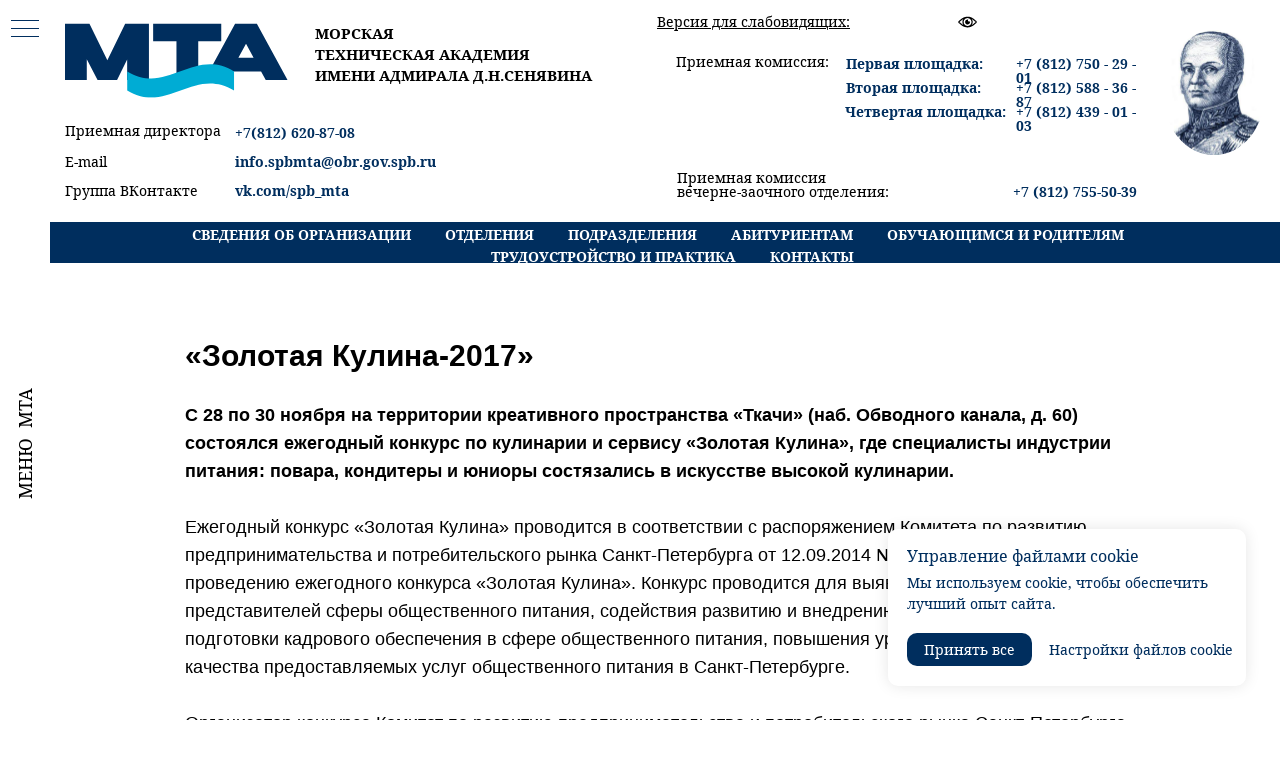

--- FILE ---
content_type: text/html; charset=UTF-8
request_url: https://spbmta.com/zolotaya-kylina2017
body_size: 28133
content:
<!DOCTYPE html> <html lang="ru"> <head> <meta charset="utf-8" /> <meta http-equiv="Content-Type" content="text/html; charset=utf-8" /> <meta name="viewport" content="width=device-width, initial-scale=1.0" /> <!--metatextblock--> <title>Золотая Кулина-2017</title> <meta property="og:url" content="https://spbmta.com/zolotaya-kylina2017" /> <meta property="og:title" content="Золотая Кулина-2017" /> <meta property="og:description" content="" /> <meta property="og:type" content="website" /> <meta property="og:image" content="https://thb.tildacdn.com/tild6366-3465-4235-a261-326264316136/-/resize/504x/1.jpg" /> <link rel="canonical" href="https://spbmta.com/zolotaya-kylina2017"> <!--/metatextblock--> <meta name="format-detection" content="telephone=no" /> <meta http-equiv="x-dns-prefetch-control" content="on"> <link rel="dns-prefetch" href="https://ws.tildacdn.com"> <link rel="dns-prefetch" href="https://static.tildacdn.com"> <link rel="shortcut icon" href="https://static.tildacdn.com/tild3465-3861-4132-b934-346132626563/favicon_11.ico" type="image/x-icon" /> <link rel="apple-touch-icon" href="https://static.tildacdn.com/tild3562-3061-4530-b765-313735626664/270mtc.png"> <link rel="apple-touch-icon" sizes="76x76" href="https://static.tildacdn.com/tild3562-3061-4530-b765-313735626664/270mtc.png"> <link rel="apple-touch-icon" sizes="152x152" href="https://static.tildacdn.com/tild3562-3061-4530-b765-313735626664/270mtc.png"> <link rel="apple-touch-startup-image" href="https://static.tildacdn.com/tild3562-3061-4530-b765-313735626664/270mtc.png"> <meta name="msapplication-TileColor" content="#ffffff"> <meta name="msapplication-TileImage" content="https://static.tildacdn.com/tild6562-3039-4763-b739-353265343038/270mtc.png"> <link rel="alternate" type="application/rss+xml" title="МТА" href="https://spbmta.com/rss.xml" /> <!-- Assets --> <script src="https://neo.tildacdn.com/js/tilda-fallback-1.0.min.js" async charset="utf-8"></script> <link rel="stylesheet" href="https://static.tildacdn.com/css/tilda-grid-3.0.min.css" type="text/css" media="all" onerror="this.loaderr='y';"/> <link rel="stylesheet" href="https://static.tildacdn.com/ws/project5428524/tilda-blocks-page39017953.min.css?t=1748943800" type="text/css" media="all" onerror="this.loaderr='y';" /> <link rel="stylesheet" href="https://static.tildacdn.com/css/tilda-slds-1.4.min.css" type="text/css" media="print" onload="this.media='all';" onerror="this.loaderr='y';" /> <noscript><link rel="stylesheet" href="https://static.tildacdn.com/css/tilda-slds-1.4.min.css" type="text/css" media="all" /></noscript> <link rel="stylesheet" href="https://static.tildacdn.com/css/tilda-menusub-1.0.min.css" type="text/css" media="print" onload="this.media='all';" onerror="this.loaderr='y';" /> <noscript><link rel="stylesheet" href="https://static.tildacdn.com/css/tilda-menusub-1.0.min.css" type="text/css" media="all" /></noscript> <link rel="stylesheet" href="https://static.tildacdn.com/css/tilda-zoom-2.0.min.css" type="text/css" media="print" onload="this.media='all';" onerror="this.loaderr='y';" /> <noscript><link rel="stylesheet" href="https://static.tildacdn.com/css/tilda-zoom-2.0.min.css" type="text/css" media="all" /></noscript> <script nomodule src="https://static.tildacdn.com/js/tilda-polyfill-1.0.min.js" charset="utf-8"></script> <script type="text/javascript">function t_onReady(func) {if(document.readyState!='loading') {func();} else {document.addEventListener('DOMContentLoaded',func);}}
function t_onFuncLoad(funcName,okFunc,time) {if(typeof window[funcName]==='function') {okFunc();} else {setTimeout(function() {t_onFuncLoad(funcName,okFunc,time);},(time||100));}}function t_throttle(fn,threshhold,scope) {return function() {fn.apply(scope||this,arguments);};}function t396_initialScale(t){t=document.getElementById("rec"+t);if(t){t=t.querySelector(".t396__artboard");if(t){var e,r=document.documentElement.clientWidth,a=[];if(i=t.getAttribute("data-artboard-screens"))for(var i=i.split(","),l=0;l<i.length;l++)a[l]=parseInt(i[l],10);else a=[320,480,640,960,1200];for(l=0;l<a.length;l++){var n=a[l];n<=r&&(e=n)}var o="edit"===window.allrecords.getAttribute("data-tilda-mode"),d="center"===t396_getFieldValue(t,"valign",e,a),c="grid"===t396_getFieldValue(t,"upscale",e,a),s=t396_getFieldValue(t,"height_vh",e,a),u=t396_getFieldValue(t,"height",e,a),g=!!window.opr&&!!window.opr.addons||!!window.opera||-1!==navigator.userAgent.indexOf(" OPR/");if(!o&&d&&!c&&!s&&u&&!g){for(var _=parseFloat((r/e).toFixed(3)),f=[t,t.querySelector(".t396__carrier"),t.querySelector(".t396__filter")],l=0;l<f.length;l++)f[l].style.height=Math.floor(parseInt(u,10)*_)+"px";t396_scaleInitial__getElementsToScale(t).forEach(function(t){t.style.zoom=_})}}}}function t396_scaleInitial__getElementsToScale(t){return t?Array.prototype.slice.call(t.children).filter(function(t){return t&&(t.classList.contains("t396__elem")||t.classList.contains("t396__group"))}):[]}function t396_getFieldValue(t,e,r,a){var i=a[a.length-1],l=r===i?t.getAttribute("data-artboard-"+e):t.getAttribute("data-artboard-"+e+"-res-"+r);if(!l)for(var n=0;n<a.length;n++){var o=a[n];if(!(o<=r)&&(l=o===i?t.getAttribute("data-artboard-"+e):t.getAttribute("data-artboard-"+e+"-res-"+o)))break}return l}</script> <script src="https://static.tildacdn.com/js/jquery-1.10.2.min.js" charset="utf-8" onerror="this.loaderr='y';"></script> <script src="https://static.tildacdn.com/js/tilda-scripts-3.0.min.js" charset="utf-8" defer onerror="this.loaderr='y';"></script> <script src="https://static.tildacdn.com/ws/project5428524/tilda-blocks-page39017953.min.js?t=1748943800" charset="utf-8" async onerror="this.loaderr='y';"></script> <script src="https://static.tildacdn.com/js/tilda-lazyload-1.0.min.js" charset="utf-8" async onerror="this.loaderr='y';"></script> <script src="https://static.tildacdn.com/js/tilda-zero-1.1.min.js" charset="utf-8" async onerror="this.loaderr='y';"></script> <script src="https://static.tildacdn.com/js/tilda-slds-1.4.min.js" charset="utf-8" async onerror="this.loaderr='y';"></script> <script src="https://static.tildacdn.com/js/hammer.min.js" charset="utf-8" async onerror="this.loaderr='y';"></script> <script src="https://static.tildacdn.com/js/tilda-video-1.0.min.js" charset="utf-8" async onerror="this.loaderr='y';"></script> <script src="https://static.tildacdn.com/js/tilda-menusub-1.0.min.js" charset="utf-8" async onerror="this.loaderr='y';"></script> <script src="https://static.tildacdn.com/js/tilda-menu-1.0.min.js" charset="utf-8" async onerror="this.loaderr='y';"></script> <script src="https://static.tildacdn.com/js/tilda-zoom-2.0.min.js" charset="utf-8" async onerror="this.loaderr='y';"></script> <script src="https://static.tildacdn.com/js/tilda-zero-scale-1.0.min.js" charset="utf-8" async onerror="this.loaderr='y';"></script> <script src="https://static.tildacdn.com/js/tilda-skiplink-1.0.min.js" charset="utf-8" async onerror="this.loaderr='y';"></script> <script src="https://static.tildacdn.com/js/tilda-events-1.0.min.js" charset="utf-8" async onerror="this.loaderr='y';"></script> <script type="text/javascript">window.dataLayer=window.dataLayer||[];</script> <script type="text/javascript">(function() {if((/bot|google|yandex|baidu|bing|msn|duckduckbot|teoma|slurp|crawler|spider|robot|crawling|facebook/i.test(navigator.userAgent))===false&&typeof(sessionStorage)!='undefined'&&sessionStorage.getItem('visited')!=='y'&&document.visibilityState){var style=document.createElement('style');style.type='text/css';style.innerHTML='@media screen and (min-width: 980px) {.t-records {opacity: 0;}.t-records_animated {-webkit-transition: opacity ease-in-out .2s;-moz-transition: opacity ease-in-out .2s;-o-transition: opacity ease-in-out .2s;transition: opacity ease-in-out .2s;}.t-records.t-records_visible {opacity: 1;}}';document.getElementsByTagName('head')[0].appendChild(style);function t_setvisRecs(){var alr=document.querySelectorAll('.t-records');Array.prototype.forEach.call(alr,function(el) {el.classList.add("t-records_animated");});setTimeout(function() {Array.prototype.forEach.call(alr,function(el) {el.classList.add("t-records_visible");});sessionStorage.setItem("visited","y");},400);}
document.addEventListener('DOMContentLoaded',t_setvisRecs);}})();</script></head> <body class="t-body" style="margin:0;"> <!--allrecords--> <div id="allrecords" class="t-records" data-hook="blocks-collection-content-node" data-tilda-project-id="5428524" data-tilda-page-id="39017953" data-tilda-page-alias="zolotaya-kylina2017" data-tilda-formskey="8ed48835e0b4ebea3ad9c04355428524" data-tilda-lazy="yes" data-tilda-project-lang="RU" data-tilda-root-zone="com" data-tilda-ts="y"> <!--header--> <header id="t-header" class="t-records" data-hook="blocks-collection-content-node" data-tilda-project-id="5428524" data-tilda-page-id="26945348" data-tilda-page-alias="header" data-tilda-formskey="8ed48835e0b4ebea3ad9c04355428524" data-tilda-lazy="yes" data-tilda-project-lang="RU" data-tilda-root-zone="com"> <div id="rec434988475" class="r t-rec uc-fix" style=" " data-animationappear="off" data-record-type="396"> <!-- T396 --> <style>#rec434988475 .t396__artboard {height:223px;background-color:#ffffff;}#rec434988475 .t396__filter {height:223px;}#rec434988475 .t396__carrier{height:223px;background-position:center center;background-attachment:scroll;background-size:cover;background-repeat:no-repeat;}@media screen and (max-width:1199px) {#rec434988475 .t396__artboard,#rec434988475 .t396__filter,#rec434988475 .t396__carrier {height:160px;}#rec434988475 .t396__filter {}#rec434988475 .t396__carrier {background-attachment:scroll;}}@media screen and (max-width:959px) {#rec434988475 .t396__artboard,#rec434988475 .t396__filter,#rec434988475 .t396__carrier {height:170px;}#rec434988475 .t396__filter {}#rec434988475 .t396__carrier {background-attachment:scroll;}}@media screen and (max-width:639px) {#rec434988475 .t396__artboard,#rec434988475 .t396__filter,#rec434988475 .t396__carrier {height:155px;}#rec434988475 .t396__filter {}#rec434988475 .t396__carrier {background-attachment:scroll;}}@media screen and (max-width:479px) {#rec434988475 .t396__artboard,#rec434988475 .t396__filter,#rec434988475 .t396__carrier {height:240px;}#rec434988475 .t396__filter {}#rec434988475 .t396__carrier {background-attachment:scroll;}}#rec434988475 .tn-elem[data-elem-id="1649273714204"]{color:#000000;text-align:LEFT;z-index:5;top:124px;left:calc(50% - 600px + 0px);width:170px;height:auto;}#rec434988475 .tn-elem[data-elem-id="1649273714204"] .tn-atom {vertical-align:middle;color:#000000;font-size:14px;font-family:'notoserif',Arial,sans-serif;line-height:1;font-weight:400;background-position:center center;border-color:transparent ;border-style:solid;}@media screen and (max-width:1199px) {#rec434988475 .tn-elem[data-elem-id="1649273714204"] {top:31px;left:calc(50% - 480px + 550px);height:auto;}#rec434988475 .tn-elem[data-elem-id="1649273714204"] .tn-atom{font-size:12px;background-size:cover;}}@media screen and (max-width:959px) {#rec434988475 .tn-elem[data-elem-id="1649273714204"] {top:110px;left:calc(50% - 320px + 56px);height:auto;}}@media screen and (max-width:639px) {#rec434988475 .tn-elem[data-elem-id="1649273714204"] {top:103px;left:calc(50% - 240px + 29px);width:129px;height:auto;}#rec434988475 .tn-elem[data-elem-id="1649273714204"] .tn-atom{font-size:10px;background-size:cover;}}@media screen and (max-width:479px) {#rec434988475 .tn-elem[data-elem-id="1649273714204"] {top:154px;left:calc(50% - 160px + 10px);width:88px;height:auto;}#rec434988475 .tn-elem[data-elem-id="1649273714204"] .tn-atom{font-size:8px;background-size:cover;}}#rec434988475 .tn-elem[data-elem-id="1649273714206"]{color:#002e5e;text-align:LEFT;z-index:6;top:126px;left:calc(50% - 600px + 170px);width:156px;height:auto;}#rec434988475 .tn-elem[data-elem-id="1649273714206"] .tn-atom {vertical-align:middle;color:#002e5e;font-size:14px;font-family:'notoserif',Arial,sans-serif;line-height:1;font-weight:700;background-position:center center;border-color:transparent ;border-style:solid;}@media screen and (max-width:1199px) {#rec434988475 .tn-elem[data-elem-id="1649273714206"] {top:31px;left:calc(50% - 480px + 687px);height:auto;}#rec434988475 .tn-elem[data-elem-id="1649273714206"] .tn-atom{font-size:12px;background-size:cover;}}@media screen and (max-width:959px) {#rec434988475 .tn-elem[data-elem-id="1649273714206"] {top:127px;left:calc(50% - 320px + 70px);height:auto;}}@media screen and (max-width:639px) {#rec434988475 .tn-elem[data-elem-id="1649273714206"] {top:120px;left:calc(50% - 240px + 37px);height:auto;}#rec434988475 .tn-elem[data-elem-id="1649273714206"] .tn-atom{font-size:10px;background-size:cover;}}@media screen and (max-width:479px) {#rec434988475 .tn-elem[data-elem-id="1649273714206"] {top:167px;left:calc(50% - 160px + 10px);width:106px;height:auto;}#rec434988475 .tn-elem[data-elem-id="1649273714206"] .tn-atom{font-size:8px;background-size:cover;}}#rec434988475 .tn-elem[data-elem-id="1649273714208"]{color:#000000;text-align:LEFT;z-index:7;top:155px;left:calc(50% - 600px + 0px);width:120px;height:auto;}#rec434988475 .tn-elem[data-elem-id="1649273714208"] .tn-atom {vertical-align:middle;color:#000000;font-size:14px;font-family:'notoserif',Arial,sans-serif;line-height:1;font-weight:400;background-position:center center;border-color:transparent ;border-style:solid;}@media screen and (max-width:1199px) {#rec434988475 .tn-elem[data-elem-id="1649273714208"] {top:120px;left:calc(50% - 480px + 550px);width:52px;height:auto;}#rec434988475 .tn-elem[data-elem-id="1649273714208"] .tn-atom{font-size:13px;background-size:cover;}}@media screen and (max-width:959px) {#rec434988475 .tn-elem[data-elem-id="1649273714208"] {top:150px;left:calc(50% - 320px + 25px);height:auto;}}@media screen and (max-width:639px) {#rec434988475 .tn-elem[data-elem-id="1649273714208"] {top:137px;left:calc(50% - 240px + 10px);height:auto;}#rec434988475 .tn-elem[data-elem-id="1649273714208"] .tn-atom{font-size:10px;background-size:cover;}}@media screen and (max-width:479px) {#rec434988475 .tn-elem[data-elem-id="1649273714208"] {top:122px;left:calc(50% - 160px + 10px);height:auto;}#rec434988475 .tn-elem[data-elem-id="1649273714208"] .tn-atom{font-size:8px;background-size:cover;}}#rec434988475 .tn-elem[data-elem-id="1734781351033"]{color:#000000;text-align:LEFT;z-index:8;top:184px;left:calc(50% - 600px + 0px);width:137px;height:auto;}#rec434988475 .tn-elem[data-elem-id="1734781351033"] .tn-atom {vertical-align:middle;color:#000000;font-size:14px;font-family:'notoserif',Arial,sans-serif;line-height:1;font-weight:400;background-position:center center;border-color:transparent ;border-style:solid;}@media screen and (max-width:1199px) {#rec434988475 .tn-elem[data-elem-id="1734781351033"] {top:134px;left:calc(50% - 480px + 550px);width:112px;height:auto;}#rec434988475 .tn-elem[data-elem-id="1734781351033"] .tn-atom{font-size:12px;background-size:cover;}}@media screen and (max-width:959px) {#rec434988475 .tn-elem[data-elem-id="1734781351033"] {top:151px;left:calc(50% - 320px + 250px);height:auto;}}@media screen and (max-width:639px) {#rec434988475 .tn-elem[data-elem-id="1734781351033"] {top:137px;left:calc(50% - 240px + 195px);height:auto;}#rec434988475 .tn-elem[data-elem-id="1734781351033"] .tn-atom{font-size:10px;background-size:cover;}}@media screen and (max-width:479px) {#rec434988475 .tn-elem[data-elem-id="1734781351033"] {top:137px;left:calc(50% - 160px + 10px);width:76px;height:auto;}#rec434988475 .tn-elem[data-elem-id="1734781351033"] .tn-atom{font-size:8px;background-size:cover;}}#rec434988475 .tn-elem[data-elem-id="1649273714210"]{color:#002e5e;text-align:LEFT;z-index:9;top:155px;left:calc(50% - 600px + 170px);width:220px;height:auto;}#rec434988475 .tn-elem[data-elem-id="1649273714210"] .tn-atom {vertical-align:middle;color:#002e5e;font-size:14px;font-family:'notoserif',Arial,sans-serif;line-height:1;font-weight:700;background-position:center center;border-color:transparent ;border-style:solid;}@media screen and (max-width:1199px) {#rec434988475 .tn-elem[data-elem-id="1649273714210"] {top:122px;left:calc(50% - 480px + 602px);width:174px;height:auto;}#rec434988475 .tn-elem[data-elem-id="1649273714210"] .tn-atom{font-size:12px;background-size:cover;}}@media screen and (max-width:959px) {#rec434988475 .tn-elem[data-elem-id="1649273714210"] {top:151px;left:calc(50% - 320px + 71px);height:auto;}}@media screen and (max-width:639px) {#rec434988475 .tn-elem[data-elem-id="1649273714210"] {top:137px;left:calc(50% - 240px + 46px);height:auto;}#rec434988475 .tn-elem[data-elem-id="1649273714210"] .tn-atom{font-size:10px;background-size:cover;}}@media screen and (max-width:479px) {#rec434988475 .tn-elem[data-elem-id="1649273714210"] {top:122px;left:calc(50% - 160px + 38px);width:116px;height:auto;}#rec434988475 .tn-elem[data-elem-id="1649273714210"] .tn-atom{font-size:8px;background-size:cover;}}#rec434988475 .tn-elem[data-elem-id="1734781301799"]{color:#002e5e;text-align:LEFT;z-index:10;top:184px;left:calc(50% - 600px + 170px);width:271px;height:auto;}#rec434988475 .tn-elem[data-elem-id="1734781301799"] .tn-atom {vertical-align:middle;color:#002e5e;font-size:14px;font-family:'notoserif',Arial,sans-serif;line-height:1;font-weight:700;background-position:center center;border-color:transparent ;border-style:solid;}@media screen and (max-width:1199px) {#rec434988475 .tn-elem[data-elem-id="1734781301799"] {top:134px;left:calc(50% - 480px + 666px);width:101px;height:auto;}#rec434988475 .tn-elem[data-elem-id="1734781301799"] .tn-atom{font-size:12px;background-size:cover;}}@media screen and (max-width:959px) {#rec434988475 .tn-elem[data-elem-id="1734781301799"] {top:151px;left:calc(50% - 320px + 370px);height:auto;}}@media screen and (max-width:639px) {#rec434988475 .tn-elem[data-elem-id="1734781301799"] {top:137px;left:calc(50% - 240px + 292px);height:auto;}#rec434988475 .tn-elem[data-elem-id="1734781301799"] .tn-atom{font-size:10px;background-size:cover;}}@media screen and (max-width:479px) {#rec434988475 .tn-elem[data-elem-id="1734781301799"] {top:146px;left:calc(50% - 160px + 88px);height:auto;}#rec434988475 .tn-elem[data-elem-id="1734781301799"] .tn-atom{font-size:8px;background-size:cover;}}#rec434988475 .tn-elem[data-elem-id="1649273714212"]{color:#000000;text-align:LEFT;z-index:11;top:55px;left:calc(50% - 600px + 611px);width:170px;height:auto;}#rec434988475 .tn-elem[data-elem-id="1649273714212"] .tn-atom {vertical-align:middle;color:#000000;font-size:14px;font-family:'notoserif',Arial,sans-serif;line-height:1;font-weight:400;background-position:center center;border-color:transparent ;border-style:solid;}@media screen and (max-width:1199px) {#rec434988475 .tn-elem[data-elem-id="1649273714212"] {top:47px;left:calc(50% - 480px + 550px);height:auto;}#rec434988475 .tn-elem[data-elem-id="1649273714212"] .tn-atom{font-size:12px;background-size:cover;}}@media screen and (max-width:959px) {#rec434988475 .tn-elem[data-elem-id="1649273714212"] {top:69px;left:calc(50% - 320px + 250px);height:auto;}}@media screen and (max-width:639px) {#rec434988475 .tn-elem[data-elem-id="1649273714212"] {top:73px;left:calc(50% - 240px + 170px);height:auto;}#rec434988475 .tn-elem[data-elem-id="1649273714212"] .tn-atom{font-size:10px;background-size:cover;}}@media screen and (max-width:479px) {#rec434988475 .tn-elem[data-elem-id="1649273714212"] {top:133px;left:calc(50% - 160px + 170px);width:115px;height:auto;}#rec434988475 .tn-elem[data-elem-id="1649273714212"] .tn-atom{font-size:8px;background-size:cover;}}#rec434988475 .tn-elem[data-elem-id="1649273714215"]{z-index:12;top:30px;left:calc(50% - 600px + 1098px);width:102px;height:auto;}#rec434988475 .tn-elem[data-elem-id="1649273714215"] .tn-atom {border-radius:0px 0px 0px 0px;background-position:center center;border-color:transparent ;border-style:solid;}#rec434988475 .tn-elem[data-elem-id="1649273714215"] .tn-atom__img {border-radius:0px 0px 0px 0px;object-position:center center;}@media screen and (max-width:1199px) {#rec434988475 .tn-elem[data-elem-id="1649273714215"] {top:35px;left:calc(50% - 480px + 797px);height:auto;}}@media screen and (max-width:959px) {#rec434988475 .tn-elem[data-elem-id="1649273714215"] {top:44px;left:calc(50% - 320px + 518px);height:auto;}}@media screen and (max-width:639px) {#rec434988475 .tn-elem[data-elem-id="1649273714215"] {top:26px;left:calc(50% - 240px + 393px);width:74px;height:auto;}}@media screen and (max-width:479px) {#rec434988475 .tn-elem[data-elem-id="1649273714215"] {top:9px;left:calc(50% - 160px + 223px);width:64px;height:auto;}}#rec434988475 .tn-elem[data-elem-id="1665738756460"]{z-index:18;top:23px;left:calc(50% - 600px + 0px);width:223px;height:auto;}#rec434988475 .tn-elem[data-elem-id="1665738756460"] .tn-atom {border-radius:0px 0px 0px 0px;background-position:center center;border-color:transparent ;border-style:solid;}#rec434988475 .tn-elem[data-elem-id="1665738756460"] .tn-atom__img {border-radius:0px 0px 0px 0px;object-position:center center;}@media screen and (max-width:1199px) {#rec434988475 .tn-elem[data-elem-id="1665738756460"] {top:59px;left:calc(50% - 480px + 4px);height:auto;}}@media screen and (max-width:959px) {#rec434988475 .tn-elem[data-elem-id="1665738756460"] {top:25px;left:calc(50% - 320px + 10px);height:auto;}}@media screen and (max-width:639px) {#rec434988475 .tn-elem[data-elem-id="1665738756460"] {top:25px;left:calc(50% - 240px + 10px);width:155px;height:auto;}}@media screen and (max-width:479px) {#rec434988475 .tn-elem[data-elem-id="1665738756460"] {top:21px;left:calc(50% - 160px + 104px);width:110px;height:auto;}}#rec434988475 .tn-elem[data-elem-id="1685189047561"]{z-index:19;top:222px;left:0px;width:100%;height:1px;}#rec434988475 .tn-elem[data-elem-id="1685189047561"] .tn-atom {border-radius:0px 0px 0px 0px;background-color:#002e5e;background-position:center center;border-color:transparent ;border-style:solid;}@media screen and (max-width:1199px) {#rec434988475 .tn-elem[data-elem-id="1685189047561"] {top:158px;left:0px;}}@media screen and (max-width:959px) {#rec434988475 .tn-elem[data-elem-id="1685189047561"] {top:381px;left:10px;}}@media screen and (max-width:639px) {#rec434988475 .tn-elem[data-elem-id="1685189047561"] {top:273px;left:5px;}}@media screen and (max-width:479px) {#rec434988475 .tn-elem[data-elem-id="1685189047561"] {top:239px;left:0px;}}#rec434988475 .tn-elem[data-elem-id="1706718738946"]{z-index:21;top:7px;left:calc(50% - 600px + 880px);width:40px;height:30px;}#rec434988475 .tn-elem[data-elem-id="1706718738946"] .tn-atom {border-radius:0px 0px 0px 0px;background-position:center center;border-color:transparent ;border-style:solid;}@media screen and (max-width:1199px) {#rec434988475 .tn-elem[data-elem-id="1706718738946"] {top:1px;left:calc(50% - 480px + 730px);}}@media screen and (max-width:959px) {#rec434988475 .tn-elem[data-elem-id="1706718738946"] {top:-198px;left:calc(50% - 320px + 209px);}}@media screen and (max-width:639px) {#rec434988475 .tn-elem[data-elem-id="1706718738946"] {top:16px;left:calc(50% - 240px + 362px);}}@media screen and (max-width:479px) {#rec434988475 .tn-elem[data-elem-id="1706718738946"] {top:17px;left:calc(50% - 160px + 270px);width:30px;height:20px;}}#rec434988475 .tn-elem[data-elem-id="1706718598122"]{color:#000000;text-align:LEFT;z-index:22;top:15px;left:calc(50% - 600px + 592px);width:205px;height:auto;}#rec434988475 .tn-elem[data-elem-id="1706718598122"] .tn-atom {vertical-align:middle;color:#000000;font-size:14px;font-family:'notoserif',Arial,sans-serif;line-height:1;font-weight:400;background-position:center center;border-color:transparent ;border-style:solid;}@media screen and (max-width:1199px) {#rec434988475 .tn-elem[data-elem-id="1706718598122"] {top:13px;left:calc(50% - 480px + 550px);width:180px;height:auto;}#rec434988475 .tn-elem[data-elem-id="1706718598122"] .tn-atom{font-size:12px;background-size:cover;}}@media screen and (max-width:959px) {#rec434988475 .tn-elem[data-elem-id="1706718598122"] {top:11px;left:calc(50% - 320px + 470px);width:172px;height:auto;}}@media screen and (max-width:639px) {#rec434988475 .tn-elem[data-elem-id="1706718598122"] {top:6px;left:calc(50% - 240px + 333px);width:140px;height:auto;}#rec434988475 .tn-elem[data-elem-id="1706718598122"] .tn-atom{font-size:10px;background-size:cover;}}@media screen and (max-width:479px) {#rec434988475 .tn-elem[data-elem-id="1706718598122"] {top:116px;left:calc(50% - 160px + 170px);width:120px;height:auto;}#rec434988475 .tn-elem[data-elem-id="1706718598122"] .tn-atom{font-size:8px;background-size:cover;}}#rec434988475 .tn-elem[data-elem-id="1706732320214"]{color:#000000;z-index:23;top:23px;left:calc(50% - 600px + 250px);width:363px;height:auto;}#rec434988475 .tn-elem[data-elem-id="1706732320214"] .tn-atom {vertical-align:middle;color:#000000;font-size:15px;font-family:'notoserif',Arial,sans-serif;line-height:1.4;font-weight:600;background-position:center center;border-color:transparent ;border-style:solid;}@media screen and (max-width:1199px) {#rec434988475 .tn-elem[data-elem-id="1706732320214"] {top:61px;left:calc(50% - 480px + 232px);width:282px;height:auto;}}@media screen and (max-width:959px) {#rec434988475 .tn-elem[data-elem-id="1706732320214"] {top:11px;left:calc(50% - 320px + 250px);height:auto;}#rec434988475 .tn-elem[data-elem-id="1706732320214"] .tn-atom{font-size:12px;background-size:cover;}}@media screen and (max-width:639px) {#rec434988475 .tn-elem[data-elem-id="1706732320214"] {top:23px;left:calc(50% - 240px + 174px);width:188px;height:auto;}#rec434988475 .tn-elem[data-elem-id="1706732320214"] .tn-atom{font-size:10px;background-size:cover;}}@media screen and (max-width:479px) {#rec434988475 .tn-elem[data-elem-id="1706732320214"] {top:67px;left:calc(50% - 160px + 98px);width:125px;height:auto;}#rec434988475 .tn-elem[data-elem-id="1706732320214"] .tn-atom{font-size:8px;background-size:cover;}}#rec434988475 .tn-elem[data-elem-id="1649273714213"]{color:#002e5e;text-align:LEFT;z-index:25;top:57px;left:calc(50% - 600px + 781px);width:146px;height:auto;}#rec434988475 .tn-elem[data-elem-id="1649273714213"] .tn-atom {vertical-align:middle;color:#002e5e;font-size:14px;font-family:'notoserif',Arial,sans-serif;line-height:1;font-weight:700;background-position:center center;border-color:transparent ;border-style:solid;}@media screen and (max-width:1199px) {#rec434988475 .tn-elem[data-elem-id="1649273714213"] {top:63px;left:calc(50% - 480px + 550px);height:auto;}#rec434988475 .tn-elem[data-elem-id="1649273714213"] .tn-atom{font-size:12px;background-size:cover;}}@media screen and (max-width:959px) {#rec434988475 .tn-elem[data-elem-id="1649273714213"] {top:87px;left:calc(50% - 320px + 250px);height:auto;}}@media screen and (max-width:639px) {#rec434988475 .tn-elem[data-elem-id="1649273714213"] {top:87px;left:calc(50% - 240px + 170px);height:auto;}#rec434988475 .tn-elem[data-elem-id="1649273714213"] .tn-atom{font-size:10px;background-size:cover;}}@media screen and (max-width:479px) {#rec434988475 .tn-elem[data-elem-id="1649273714213"] {top:149px;left:calc(50% - 160px + 190px);width:96px;height:auto;}#rec434988475 .tn-elem[data-elem-id="1649273714213"] .tn-atom{font-size:8px;background-size:cover;}}#rec434988475 .tn-elem[data-elem-id="1718624946488"]{color:#002e5e;text-align:LEFT;z-index:26;top:57px;left:calc(50% - 600px + 951px);width:136px;height:auto;}#rec434988475 .tn-elem[data-elem-id="1718624946488"] .tn-atom {vertical-align:middle;color:#002e5e;font-size:14px;font-family:'notoserif',Arial,sans-serif;line-height:1;font-weight:700;background-position:center center;border-color:transparent ;border-style:solid;}@media screen and (max-width:1199px) {#rec434988475 .tn-elem[data-elem-id="1718624946488"] {top:63px;left:calc(50% - 480px + 672px);height:auto;}#rec434988475 .tn-elem[data-elem-id="1718624946488"] .tn-atom{font-size:12px;background-size:cover;}}@media screen and (max-width:959px) {#rec434988475 .tn-elem[data-elem-id="1718624946488"] {top:87px;left:calc(50% - 320px + 390px);height:auto;}}@media screen and (max-width:639px) {#rec434988475 .tn-elem[data-elem-id="1718624946488"] {top:87px;left:calc(50% - 240px + 291px);height:auto;}#rec434988475 .tn-elem[data-elem-id="1718624946488"] .tn-atom{font-size:10px;background-size:cover;}}@media screen and (max-width:479px) {#rec434988475 .tn-elem[data-elem-id="1718624946488"] {top:161px;left:calc(50% - 160px + 190px);width:90px;height:auto;}#rec434988475 .tn-elem[data-elem-id="1718624946488"] .tn-atom{font-size:8px;background-size:cover;}}#rec434988475 .tn-elem[data-elem-id="1718624608532"]{color:#002e5e;text-align:LEFT;z-index:28;top:81px;left:calc(50% - 600px + 781px);width:147px;height:auto;}#rec434988475 .tn-elem[data-elem-id="1718624608532"] .tn-atom {vertical-align:middle;color:#002e5e;font-size:14px;font-family:'notoserif',Arial,sans-serif;line-height:1;font-weight:700;background-position:center center;border-color:transparent ;border-style:solid;}@media screen and (max-width:1199px) {#rec434988475 .tn-elem[data-elem-id="1718624608532"] {top:80px;left:calc(50% - 480px + 550px);height:auto;}#rec434988475 .tn-elem[data-elem-id="1718624608532"] .tn-atom{font-size:12px;background-size:cover;}}@media screen and (max-width:959px) {#rec434988475 .tn-elem[data-elem-id="1718624608532"] {top:108px;left:calc(50% - 320px + 250px);height:auto;}}@media screen and (max-width:639px) {#rec434988475 .tn-elem[data-elem-id="1718624608532"] {top:105px;left:calc(50% - 240px + 170px);height:auto;}#rec434988475 .tn-elem[data-elem-id="1718624608532"] .tn-atom{font-size:10px;background-size:cover;}}@media screen and (max-width:479px) {#rec434988475 .tn-elem[data-elem-id="1718624608532"] {top:179px;left:calc(50% - 160px + 190px);width:97px;height:auto;}#rec434988475 .tn-elem[data-elem-id="1718624608532"] .tn-atom{font-size:8px;background-size:cover;}}#rec434988475 .tn-elem[data-elem-id="1718624970708"]{color:#002e5e;text-align:LEFT;z-index:29;top:81px;left:calc(50% - 600px + 951px);width:136px;height:auto;}#rec434988475 .tn-elem[data-elem-id="1718624970708"] .tn-atom {vertical-align:middle;color:#002e5e;font-size:14px;font-family:'notoserif',Arial,sans-serif;line-height:1;font-weight:700;background-position:center center;border-color:transparent ;border-style:solid;}@media screen and (max-width:1199px) {#rec434988475 .tn-elem[data-elem-id="1718624970708"] {top:80px;left:calc(50% - 480px + 671px);height:auto;}#rec434988475 .tn-elem[data-elem-id="1718624970708"] .tn-atom{font-size:12px;background-size:cover;}}@media screen and (max-width:959px) {#rec434988475 .tn-elem[data-elem-id="1718624970708"] {top:108px;left:calc(50% - 320px + 390px);height:auto;}}@media screen and (max-width:639px) {#rec434988475 .tn-elem[data-elem-id="1718624970708"] {top:105px;left:calc(50% - 240px + 292px);height:auto;}#rec434988475 .tn-elem[data-elem-id="1718624970708"] .tn-atom{font-size:10px;background-size:cover;}}@media screen and (max-width:479px) {#rec434988475 .tn-elem[data-elem-id="1718624970708"] {top:191px;left:calc(50% - 160px + 190px);width:90px;height:auto;}#rec434988475 .tn-elem[data-elem-id="1718624970708"] .tn-atom{font-size:8px;background-size:cover;}}#rec434988475 .tn-elem[data-elem-id="1718624623573"]{color:#002e5e;text-align:LEFT;z-index:31;top:105px;left:calc(50% - 600px + 780px);width:171px;height:auto;}#rec434988475 .tn-elem[data-elem-id="1718624623573"] .tn-atom {vertical-align:middle;color:#002e5e;font-size:14px;font-family:'notoserif',Arial,sans-serif;line-height:1;font-weight:700;background-position:center center;border-color:transparent ;border-style:solid;}@media screen and (max-width:1199px) {#rec434988475 .tn-elem[data-elem-id="1718624623573"] {top:99px;left:calc(50% - 480px + 550px);height:auto;}#rec434988475 .tn-elem[data-elem-id="1718624623573"] .tn-atom{font-size:12px;background-size:cover;}}@media screen and (max-width:959px) {#rec434988475 .tn-elem[data-elem-id="1718624623573"] {top:129px;left:calc(50% - 320px + 250px);height:auto;}}@media screen and (max-width:639px) {#rec434988475 .tn-elem[data-elem-id="1718624623573"] {top:123px;left:calc(50% - 240px + 170px);height:auto;}#rec434988475 .tn-elem[data-elem-id="1718624623573"] .tn-atom{font-size:10px;background-size:cover;}}@media screen and (max-width:479px) {#rec434988475 .tn-elem[data-elem-id="1718624623573"] {top:209px;left:calc(50% - 160px + 190px);width:112px;height:auto;}#rec434988475 .tn-elem[data-elem-id="1718624623573"] .tn-atom{font-size:8px;background-size:cover;}}#rec434988475 .tn-elem[data-elem-id="1718624974813"]{color:#002e5e;text-align:LEFT;z-index:32;top:105px;left:calc(50% - 600px + 951px);width:136px;height:auto;}#rec434988475 .tn-elem[data-elem-id="1718624974813"] .tn-atom {vertical-align:middle;color:#002e5e;font-size:14px;font-family:'notoserif',Arial,sans-serif;line-height:1;font-weight:700;background-position:center center;border-color:transparent ;border-style:solid;}@media screen and (max-width:1199px) {#rec434988475 .tn-elem[data-elem-id="1718624974813"] {top:99px;left:calc(50% - 480px + 691px);height:auto;}#rec434988475 .tn-elem[data-elem-id="1718624974813"] .tn-atom{font-size:12px;background-size:cover;}}@media screen and (max-width:959px) {#rec434988475 .tn-elem[data-elem-id="1718624974813"] {top:129px;left:calc(50% - 320px + 390px);height:auto;}}@media screen and (max-width:639px) {#rec434988475 .tn-elem[data-elem-id="1718624974813"] {top:123px;left:calc(50% - 240px + 292px);height:auto;}#rec434988475 .tn-elem[data-elem-id="1718624974813"] .tn-atom{font-size:10px;background-size:cover;}}@media screen and (max-width:479px) {#rec434988475 .tn-elem[data-elem-id="1718624974813"] {top:221px;left:calc(50% - 160px + 190px);width:90px;height:auto;}#rec434988475 .tn-elem[data-elem-id="1718624974813"] .tn-atom{font-size:8px;background-size:cover;}}#rec434988475 .tn-elem[data-elem-id="1740643721530"]{color:#000000;text-align:LEFT;z-index:34;top:171px;left:calc(50% - 600px + 612px);width:240px;height:auto;}#rec434988475 .tn-elem[data-elem-id="1740643721530"] .tn-atom {vertical-align:middle;color:#000000;font-size:14px;font-family:'notoserif',Arial,sans-serif;line-height:1;font-weight:400;background-position:center center;border-color:transparent ;border-style:solid;}@media screen and (max-width:1199px) {#rec434988475 .tn-elem[data-elem-id="1740643721530"] {top:170px;left:calc(50% - 480px + 560px);height:auto;}#rec434988475 .tn-elem[data-elem-id="1740643721530"] .tn-atom{font-size:12px;background-size:cover;}}@media screen and (max-width:959px) {#rec434988475 .tn-elem[data-elem-id="1740643721530"] {top:226px;left:calc(50% - 320px + 250px);height:auto;}}@media screen and (max-width:639px) {#rec434988475 .tn-elem[data-elem-id="1740643721530"] {top:181px;left:calc(50% - 240px + 180px);height:auto;}#rec434988475 .tn-elem[data-elem-id="1740643721530"] .tn-atom{font-size:10px;background-size:cover;}}@media screen and (max-width:479px) {#rec434988475 .tn-elem[data-elem-id="1740643721530"] {top:185px;left:calc(50% - 160px + 10px);width:115px;height:auto;}#rec434988475 .tn-elem[data-elem-id="1740643721530"] .tn-atom{font-size:8px;background-size:cover;}}#rec434988475 .tn-elem[data-elem-id="1740643805297"]{color:#002e5e;text-align:LEFT;z-index:35;top:185px;left:calc(50% - 600px + 948px);width:132px;height:auto;}#rec434988475 .tn-elem[data-elem-id="1740643805297"] .tn-atom {vertical-align:middle;color:#002e5e;font-size:14px;font-family:'notoserif',Arial,sans-serif;line-height:1;font-weight:700;background-position:center center;border-color:transparent ;border-style:solid;}@media screen and (max-width:1199px) {#rec434988475 .tn-elem[data-elem-id="1740643805297"] {top:222px;left:calc(50% - 480px + 701px);height:auto;}#rec434988475 .tn-elem[data-elem-id="1740643805297"] .tn-atom{font-size:12px;background-size:cover;}}@media screen and (max-width:959px) {#rec434988475 .tn-elem[data-elem-id="1740643805297"] {top:286px;left:calc(50% - 320px + 390px);height:auto;}}@media screen and (max-width:639px) {#rec434988475 .tn-elem[data-elem-id="1740643805297"] {top:231px;left:calc(50% - 240px + 302px);height:auto;}#rec434988475 .tn-elem[data-elem-id="1740643805297"] .tn-atom{font-size:10px;background-size:cover;}}@media screen and (max-width:479px) {#rec434988475 .tn-elem[data-elem-id="1740643805297"] {top:216px;left:calc(50% - 160px + 10px);width:90px;height:auto;}#rec434988475 .tn-elem[data-elem-id="1740643805297"] .tn-atom{font-size:8px;background-size:cover;}}</style> <div class='t396'> <div class="t396__artboard" data-artboard-recid="434988475" data-artboard-screens="320,480,640,960,1200" data-artboard-height="223" data-artboard-valign="center" data-artboard-upscale="grid" data-artboard-height-res-320="240" data-artboard-height-res-480="155" data-artboard-height-res-640="170" data-artboard-height-res-960="160"> <div class="t396__carrier" data-artboard-recid="434988475"></div> <div class="t396__filter" data-artboard-recid="434988475"></div> <div class='t396__elem tn-elem tn-elem__4349884751649273714204' data-elem-id='1649273714204' data-elem-type='text' data-field-top-value="124" data-field-left-value="0" data-field-height-value="14" data-field-width-value="170" data-field-axisy-value="top" data-field-axisx-value="left" data-field-container-value="grid" data-field-topunits-value="px" data-field-leftunits-value="px" data-field-heightunits-value="px" data-field-widthunits-value="px" data-field-textfit-value="autoheight" data-field-top-res-320-value="154" data-field-left-res-320-value="10" data-field-width-res-320-value="88" data-field-top-res-480-value="103" data-field-left-res-480-value="29" data-field-width-res-480-value="129" data-field-top-res-640-value="110" data-field-left-res-640-value="56" data-field-top-res-960-value="31" data-field-left-res-960-value="550"> <h3 class='tn-atom'field='tn_text_1649273714204'>Приемная директора</h3> </div> <div class='t396__elem tn-elem tn-elem__4349884751649273714206' data-elem-id='1649273714206' data-elem-type='text' data-field-top-value="126" data-field-left-value="170" data-field-height-value="14" data-field-width-value="156" data-field-axisy-value="top" data-field-axisx-value="left" data-field-container-value="grid" data-field-topunits-value="px" data-field-leftunits-value="px" data-field-heightunits-value="px" data-field-widthunits-value="px" data-field-textfit-value="autoheight" data-field-top-res-320-value="167" data-field-left-res-320-value="10" data-field-width-res-320-value="106" data-field-top-res-480-value="120" data-field-left-res-480-value="37" data-field-top-res-640-value="127" data-field-left-res-640-value="70" data-field-top-res-960-value="31" data-field-left-res-960-value="687"> <h3 class='tn-atom'field='tn_text_1649273714206'><a href="tel: +7(812) 620-87-08">+7(812) 620-87-08</a></h3> </div> <div class='t396__elem tn-elem tn-elem__4349884751649273714208' data-elem-id='1649273714208' data-elem-type='text' data-field-top-value="155" data-field-left-value="0" data-field-height-value="14" data-field-width-value="120" data-field-axisy-value="top" data-field-axisx-value="left" data-field-container-value="grid" data-field-topunits-value="px" data-field-leftunits-value="px" data-field-heightunits-value="px" data-field-widthunits-value="px" data-field-textfit-value="autoheight" data-field-top-res-320-value="122" data-field-left-res-320-value="10" data-field-top-res-480-value="137" data-field-left-res-480-value="10" data-field-top-res-640-value="150" data-field-left-res-640-value="25" data-field-top-res-960-value="120" data-field-left-res-960-value="550" data-field-width-res-960-value="52"> <div class='tn-atom'field='tn_text_1649273714208'>E-mail</div> </div> <div class='t396__elem tn-elem tn-elem__4349884751734781351033' data-elem-id='1734781351033' data-elem-type='text' data-field-top-value="184" data-field-left-value="0" data-field-height-value="14" data-field-width-value="137" data-field-axisy-value="top" data-field-axisx-value="left" data-field-container-value="grid" data-field-topunits-value="px" data-field-leftunits-value="px" data-field-heightunits-value="px" data-field-widthunits-value="px" data-field-textfit-value="autoheight" data-field-top-res-320-value="137" data-field-left-res-320-value="10" data-field-width-res-320-value="76" data-field-top-res-480-value="137" data-field-left-res-480-value="195" data-field-top-res-640-value="151" data-field-left-res-640-value="250" data-field-top-res-960-value="134" data-field-left-res-960-value="550" data-field-width-res-960-value="112"> <div class='tn-atom'field='tn_text_1734781351033'>Группа ВКонтакте</div> </div> <div class='t396__elem tn-elem tn-elem__4349884751649273714210' data-elem-id='1649273714210' data-elem-type='text' data-field-top-value="155" data-field-left-value="170" data-field-height-value="14" data-field-width-value="220" data-field-axisy-value="top" data-field-axisx-value="left" data-field-container-value="grid" data-field-topunits-value="px" data-field-leftunits-value="px" data-field-heightunits-value="px" data-field-widthunits-value="px" data-field-textfit-value="autoheight" data-field-top-res-320-value="122" data-field-left-res-320-value="38" data-field-width-res-320-value="116" data-field-top-res-480-value="137" data-field-left-res-480-value="46" data-field-top-res-640-value="151" data-field-left-res-640-value="71" data-field-top-res-960-value="122" data-field-left-res-960-value="602" data-field-width-res-960-value="174"> <h3 class='tn-atom'field='tn_text_1649273714210'>info.spbmta@obr.gov.spb.ru</h3> </div> <div class='t396__elem tn-elem tn-elem__4349884751734781301799' data-elem-id='1734781301799' data-elem-type='text' data-field-top-value="184" data-field-left-value="170" data-field-height-value="14" data-field-width-value="271" data-field-axisy-value="top" data-field-axisx-value="left" data-field-container-value="grid" data-field-topunits-value="px" data-field-leftunits-value="px" data-field-heightunits-value="px" data-field-widthunits-value="px" data-field-textfit-value="autoheight" data-field-top-res-320-value="146" data-field-left-res-320-value="88" data-field-top-res-480-value="137" data-field-left-res-480-value="292" data-field-top-res-640-value="151" data-field-left-res-640-value="370" data-field-top-res-960-value="134" data-field-left-res-960-value="666" data-field-width-res-960-value="101"> <h3 class='tn-atom'field='tn_text_1734781301799'><a href="http://vk.com/spb_mta" target="_blank" rel="noreferrer noopener" style="color: rgb(0, 46, 94);">vk.com/spb_m</a><span style="color: rgb(0, 46, 94);"></span><a href="http://vk.com/spb_mta" target="_blank" rel="noreferrer noopener" style="color: rgb(0, 46, 94);">ta</a></h3> </div> <div class='t396__elem tn-elem tn-elem__4349884751649273714212' data-elem-id='1649273714212' data-elem-type='text' data-field-top-value="55" data-field-left-value="611" data-field-height-value="14" data-field-width-value="170" data-field-axisy-value="top" data-field-axisx-value="left" data-field-container-value="grid" data-field-topunits-value="px" data-field-leftunits-value="px" data-field-heightunits-value="px" data-field-widthunits-value="px" data-field-textfit-value="autoheight" data-field-top-res-320-value="133" data-field-left-res-320-value="170" data-field-width-res-320-value="115" data-field-top-res-480-value="73" data-field-left-res-480-value="170" data-field-top-res-640-value="69" data-field-left-res-640-value="250" data-field-top-res-960-value="47" data-field-left-res-960-value="550"> <h3 class='tn-atom'field='tn_text_1649273714212'>Приемная комиссия:</h3> </div> <div class='t396__elem tn-elem tn-elem__4349884751649273714215' data-elem-id='1649273714215' data-elem-type='image' data-field-top-value="30" data-field-left-value="1098" data-field-height-value="125" data-field-width-value="102" data-field-axisy-value="top" data-field-axisx-value="left" data-field-container-value="grid" data-field-topunits-value="px" data-field-leftunits-value="px" data-field-heightunits-value="px" data-field-widthunits-value="px" data-field-filewidth-value="216" data-field-fileheight-value="264" data-field-heightmode-value="hug" data-field-top-res-320-value="9" data-field-left-res-320-value="223" data-field-height-res-320-value="78" data-field-width-res-320-value="64" data-field-top-res-480-value="26" data-field-left-res-480-value="393" data-field-height-res-480-value="90" data-field-width-res-480-value="74" data-field-top-res-640-value="44" data-field-left-res-640-value="518" data-field-height-res-640-value="125" data-field-top-res-960-value="35" data-field-left-res-960-value="797" data-field-height-res-960-value="125"> <div class='tn-atom'> <img class='tn-atom__img t-img' data-original='https://static.tildacdn.com/tild3666-3833-4866-b932-613030636636/04ae68231265061cca57.svg'
src='https://static.tildacdn.com/tild3666-3833-4866-b932-613030636636/04ae68231265061cca57.svg'
alt='' imgfield='tn_img_1649273714215'
/> </div> </div> <div class='t396__elem tn-elem tn-elem__4349884751665738756460' data-elem-id='1665738756460' data-elem-type='image' data-field-top-value="23" data-field-left-value="0" data-field-height-value="75" data-field-width-value="223" data-field-axisy-value="top" data-field-axisx-value="left" data-field-container-value="grid" data-field-topunits-value="px" data-field-leftunits-value="px" data-field-heightunits-value="px" data-field-widthunits-value="px" data-field-filewidth-value="270" data-field-fileheight-value="91" data-field-heightmode-value="hug" data-field-top-res-320-value="21" data-field-left-res-320-value="104" data-field-height-res-320-value="37" data-field-width-res-320-value="110" data-field-top-res-480-value="25" data-field-left-res-480-value="10" data-field-height-res-480-value="52" data-field-width-res-480-value="155" data-field-top-res-640-value="25" data-field-left-res-640-value="10" data-field-height-res-640-value="75" data-field-top-res-960-value="59" data-field-left-res-960-value="4" data-field-height-res-960-value="75" data-field-container-res-960-value="grid"> <a class='tn-atom' href="/"> <img class='tn-atom__img t-img' data-original='https://static.tildacdn.com/tild6630-3662-4261-b136-363838373138/LOGO.svg'
src='https://static.tildacdn.com/tild6630-3662-4261-b136-363838373138/LOGO.svg'
alt='' imgfield='tn_img_1665738756460'
/> </a> </div> <div class='t396__elem tn-elem tn-elem__4349884751685189047561' data-elem-id='1685189047561' data-elem-type='shape' data-field-top-value="222" data-field-left-value="0" data-field-height-value="1" data-field-width-value="100" data-field-axisy-value="top" data-field-axisx-value="left" data-field-container-value="window" data-field-topunits-value="px" data-field-leftunits-value="px" data-field-heightunits-value="px" data-field-widthunits-value="%" data-field-top-res-320-value="239" data-field-left-res-320-value="0" data-field-top-res-480-value="273" data-field-left-res-480-value="5" data-field-top-res-640-value="381" data-field-left-res-640-value="10" data-field-top-res-960-value="158" data-field-left-res-960-value="0"> <div class='tn-atom'> </div> </div> <div class='t396__elem tn-elem specialButton tn-elem__4349884751706718738946' data-elem-id='1706718738946' data-elem-type='shape' data-field-top-value="7" data-field-left-value="880" data-field-height-value="30" data-field-width-value="40" data-field-axisy-value="top" data-field-axisx-value="left" data-field-container-value="grid" data-field-topunits-value="px" data-field-leftunits-value="px" data-field-heightunits-value="px" data-field-widthunits-value="px" data-field-lazyoff-value="y" data-field-top-res-320-value="17" data-field-left-res-320-value="270" data-field-height-res-320-value="20" data-field-width-res-320-value="30" data-field-top-res-480-value="16" data-field-left-res-480-value="362" data-field-top-res-640-value="-198" data-field-left-res-640-value="209" data-field-top-res-960-value="1" data-field-left-res-960-value="730"> <div class='tn-atom'> </div> </div> <div class='t396__elem tn-elem tn-elem__4349884751706718598122' data-elem-id='1706718598122' data-elem-type='text' data-field-top-value="15" data-field-left-value="592" data-field-height-value="14" data-field-width-value="205" data-field-axisy-value="top" data-field-axisx-value="left" data-field-container-value="grid" data-field-topunits-value="px" data-field-leftunits-value="px" data-field-heightunits-value="px" data-field-widthunits-value="px" data-field-textfit-value="autoheight" data-field-top-res-320-value="116" data-field-left-res-320-value="170" data-field-width-res-320-value="120" data-field-top-res-480-value="6" data-field-left-res-480-value="333" data-field-width-res-480-value="140" data-field-top-res-640-value="11" data-field-left-res-640-value="470" data-field-width-res-640-value="172" data-field-top-res-960-value="13" data-field-left-res-960-value="550" data-field-width-res-960-value="180"> <h3 class='tn-atom'field='tn_text_1706718598122'><u>Версия для слабовидящих:</u></h3> </div> <div class='t396__elem tn-elem tn-elem__4349884751706732320214' data-elem-id='1706732320214' data-elem-type='text' data-field-top-value="23" data-field-left-value="250" data-field-height-value="63" data-field-width-value="363" data-field-axisy-value="top" data-field-axisx-value="left" data-field-container-value="grid" data-field-topunits-value="px" data-field-leftunits-value="px" data-field-heightunits-value="px" data-field-widthunits-value="px" data-field-textfit-value="autoheight" data-field-top-res-320-value="67" data-field-left-res-320-value="98" data-field-width-res-320-value="125" data-field-top-res-480-value="23" data-field-left-res-480-value="174" data-field-width-res-480-value="188" data-field-top-res-640-value="11" data-field-left-res-640-value="250" data-field-top-res-960-value="61" data-field-left-res-960-value="232" data-field-width-res-960-value="282"> <div class='tn-atom'field='tn_text_1706732320214'>МОРСКАЯ<br>ТЕХНИЧЕСКАЯ АКАДЕМИЯ<br>ИМЕНИ АДМИРАЛА Д.Н.СЕНЯВИНА</div> </div> <div class='t396__elem tn-elem tn-elem__4349884751649273714213' data-elem-id='1649273714213' data-elem-type='text' data-field-top-value="57" data-field-left-value="781" data-field-height-value="14" data-field-width-value="146" data-field-axisy-value="top" data-field-axisx-value="left" data-field-container-value="grid" data-field-topunits-value="px" data-field-leftunits-value="px" data-field-heightunits-value="px" data-field-widthunits-value="px" data-field-textfit-value="autoheight" data-field-top-res-320-value="149" data-field-left-res-320-value="190" data-field-height-res-320-value="8" data-field-width-res-320-value="96" data-field-container-res-320-value="grid" data-field-top-res-480-value="87" data-field-left-res-480-value="170" data-field-top-res-640-value="87" data-field-left-res-640-value="250" data-field-top-res-960-value="63" data-field-left-res-960-value="550"> <h3 class='tn-atom'field='tn_text_1649273714213'>Первая площадка: </h3> </div> <div class='t396__elem tn-elem tn-elem__4349884751718624946488' data-elem-id='1718624946488' data-elem-type='text' data-field-top-value="57" data-field-left-value="951" data-field-height-value="14" data-field-width-value="136" data-field-axisy-value="top" data-field-axisx-value="left" data-field-container-value="grid" data-field-topunits-value="px" data-field-leftunits-value="px" data-field-heightunits-value="px" data-field-widthunits-value="px" data-field-textfit-value="autoheight" data-field-top-res-320-value="161" data-field-left-res-320-value="190" data-field-height-res-320-value="8" data-field-width-res-320-value="90" data-field-container-res-320-value="grid" data-field-top-res-480-value="87" data-field-left-res-480-value="291" data-field-top-res-640-value="87" data-field-left-res-640-value="390" data-field-top-res-960-value="63" data-field-left-res-960-value="672"> <h3 class='tn-atom'field='tn_text_1718624946488'><a href="tel: +7 (812) 750 - 29 - 01" target="_blank" rel="noreferrer noopener">+7 (812) 750 - 29 - 01</a></h3> </div> <div class='t396__elem tn-elem tn-elem__4349884751718624608532' data-elem-id='1718624608532' data-elem-type='text' data-field-top-value="81" data-field-left-value="781" data-field-height-value="14" data-field-width-value="147" data-field-axisy-value="top" data-field-axisx-value="left" data-field-container-value="grid" data-field-topunits-value="px" data-field-leftunits-value="px" data-field-heightunits-value="px" data-field-widthunits-value="px" data-field-textfit-value="autoheight" data-field-top-res-320-value="179" data-field-left-res-320-value="190" data-field-width-res-320-value="97" data-field-top-res-480-value="105" data-field-left-res-480-value="170" data-field-top-res-640-value="108" data-field-left-res-640-value="250" data-field-top-res-960-value="80" data-field-left-res-960-value="550"> <h3 class='tn-atom'field='tn_text_1718624608532'>Вторая площадка:</h3> </div> <div class='t396__elem tn-elem tn-elem__4349884751718624970708' data-elem-id='1718624970708' data-elem-type='text' data-field-top-value="81" data-field-left-value="951" data-field-height-value="14" data-field-width-value="136" data-field-axisy-value="top" data-field-axisx-value="left" data-field-container-value="grid" data-field-topunits-value="px" data-field-leftunits-value="px" data-field-heightunits-value="px" data-field-widthunits-value="px" data-field-textfit-value="autoheight" data-field-top-res-320-value="191" data-field-left-res-320-value="190" data-field-width-res-320-value="90" data-field-top-res-480-value="105" data-field-left-res-480-value="292" data-field-top-res-640-value="108" data-field-left-res-640-value="390" data-field-top-res-960-value="80" data-field-left-res-960-value="671"> <h3 class='tn-atom'field='tn_text_1718624970708'><a href="tel: +7 (812) 588 - 36 - 87">+7 (812) 588 - 36 - 87</a></h3> </div> <div class='t396__elem tn-elem tn-elem__4349884751718624623573' data-elem-id='1718624623573' data-elem-type='text' data-field-top-value="105" data-field-left-value="780" data-field-height-value="14" data-field-width-value="171" data-field-axisy-value="top" data-field-axisx-value="left" data-field-container-value="grid" data-field-topunits-value="px" data-field-leftunits-value="px" data-field-heightunits-value="px" data-field-widthunits-value="px" data-field-textfit-value="autoheight" data-field-top-res-320-value="209" data-field-left-res-320-value="190" data-field-height-res-320-value="8" data-field-width-res-320-value="112" data-field-container-res-320-value="grid" data-field-top-res-480-value="123" data-field-left-res-480-value="170" data-field-top-res-640-value="129" data-field-left-res-640-value="250" data-field-top-res-960-value="99" data-field-left-res-960-value="550"> <h3 class='tn-atom'field='tn_text_1718624623573'>Четвертая площадка: </h3> </div> <div class='t396__elem tn-elem tn-elem__4349884751718624974813' data-elem-id='1718624974813' data-elem-type='text' data-field-top-value="105" data-field-left-value="951" data-field-height-value="14" data-field-width-value="136" data-field-axisy-value="top" data-field-axisx-value="left" data-field-container-value="grid" data-field-topunits-value="px" data-field-leftunits-value="px" data-field-heightunits-value="px" data-field-widthunits-value="px" data-field-textfit-value="autoheight" data-field-top-res-320-value="221" data-field-left-res-320-value="190" data-field-width-res-320-value="90" data-field-top-res-480-value="123" data-field-left-res-480-value="292" data-field-top-res-640-value="129" data-field-left-res-640-value="390" data-field-top-res-960-value="99" data-field-left-res-960-value="691"> <h3 class='tn-atom'field='tn_text_1718624974813'><a href="tel: +7 (812) 439 - 01 - 03">+7 (812) 439 - 01 - 03</a></h3> </div> <div class='t396__elem tn-elem tn-elem__4349884751740643721530' data-elem-id='1740643721530' data-elem-type='text' data-field-top-value="171" data-field-left-value="612" data-field-height-value="28" data-field-width-value="240" data-field-axisy-value="top" data-field-axisx-value="left" data-field-container-value="grid" data-field-topunits-value="px" data-field-leftunits-value="px" data-field-heightunits-value="px" data-field-widthunits-value="px" data-field-textfit-value="autoheight" data-field-top-res-320-value="185" data-field-left-res-320-value="10" data-field-width-res-320-value="115" data-field-top-res-480-value="181" data-field-left-res-480-value="180" data-field-top-res-640-value="226" data-field-left-res-640-value="250" data-field-top-res-960-value="170" data-field-left-res-960-value="560"> <h3 class='tn-atom'field='tn_text_1740643721530'>Приемная комиссия <br>вечерне-заочного отделения:</h3> </div> <div class='t396__elem tn-elem tn-elem__4349884751740643805297' data-elem-id='1740643805297' data-elem-type='text' data-field-top-value="185" data-field-left-value="948" data-field-height-value="14" data-field-width-value="132" data-field-axisy-value="top" data-field-axisx-value="left" data-field-container-value="grid" data-field-topunits-value="px" data-field-leftunits-value="px" data-field-heightunits-value="px" data-field-widthunits-value="px" data-field-textfit-value="autoheight" data-field-top-res-320-value="216" data-field-left-res-320-value="10" data-field-width-res-320-value="90" data-field-top-res-480-value="231" data-field-left-res-480-value="302" data-field-top-res-640-value="286" data-field-left-res-640-value="390" data-field-top-res-960-value="222" data-field-left-res-960-value="701"> <h3 class='tn-atom'field='tn_text_1740643805297'><a href="tel: +7 (812) 755-50-39">+7 (812) 755-50-39</a></h3> </div> </div> </div> <script>t_onReady(function() {t_onFuncLoad('t396_init',function() {t396_init('434988475');});});</script> <!-- /T396 --> </div> <div id="rec435005623" class="r t-rec t-rec_pt_0 t-rec_pt-res-480_0 t-rec_pb_0 t-rec_pb-res-480_0" style="padding-top:0px;padding-bottom:0px; " data-record-type="258"> <!-- T229 --> <div id="nav435005623marker"></div> <div class="tmenu-mobile tmenu-mobile_positionfixed"> <div class="tmenu-mobile__container"> <div class="tmenu-mobile__text t-name t-name_md" field="menu_mob_title">&nbsp;</div> <button type="button"
class="t-menuburger t-menuburger_first "
aria-label="Навигационное меню"
aria-expanded="false"> <span style="background-color:#00acd4;"></span> <span style="background-color:#00acd4;"></span> <span style="background-color:#00acd4;"></span> <span style="background-color:#00acd4;"></span> </button> <script>function t_menuburger_init(recid) {var rec=document.querySelector('#rec' + recid);if(!rec) return;var burger=rec.querySelector('.t-menuburger');if(!burger) return;var isSecondStyle=burger.classList.contains('t-menuburger_second');if(isSecondStyle&&!window.isMobile&&!('ontouchend' in document)) {burger.addEventListener('mouseenter',function() {if(burger.classList.contains('t-menuburger-opened')) return;burger.classList.remove('t-menuburger-unhovered');burger.classList.add('t-menuburger-hovered');});burger.addEventListener('mouseleave',function() {if(burger.classList.contains('t-menuburger-opened')) return;burger.classList.remove('t-menuburger-hovered');burger.classList.add('t-menuburger-unhovered');setTimeout(function() {burger.classList.remove('t-menuburger-unhovered');},300);});}
burger.addEventListener('click',function() {if(!burger.closest('.tmenu-mobile')&&!burger.closest('.t450__burger_container')&&!burger.closest('.t466__container')&&!burger.closest('.t204__burger')&&!burger.closest('.t199__js__menu-toggler')) {burger.classList.toggle('t-menuburger-opened');burger.classList.remove('t-menuburger-unhovered');}});var menu=rec.querySelector('[data-menu="yes"]');if(!menu) return;var menuLinks=menu.querySelectorAll('.t-menu__link-item');var submenuClassList=['t978__menu-link_hook','t978__tm-link','t966__tm-link','t794__tm-link','t-menusub__target-link'];Array.prototype.forEach.call(menuLinks,function(link) {link.addEventListener('click',function() {var isSubmenuHook=submenuClassList.some(function(submenuClass) {return link.classList.contains(submenuClass);});if(isSubmenuHook) return;burger.classList.remove('t-menuburger-opened');});});menu.addEventListener('clickedAnchorInTooltipMenu',function() {burger.classList.remove('t-menuburger-opened');});}
t_onReady(function() {t_onFuncLoad('t_menuburger_init',function(){t_menuburger_init('435005623');});});</script> <style>.t-menuburger{position:relative;flex-shrink:0;width:28px;height:20px;padding:0;border:none;background-color:transparent;outline:none;-webkit-transform:rotate(0deg);transform:rotate(0deg);transition:transform .5s ease-in-out;cursor:pointer;z-index:999;}.t-menuburger span{display:block;position:absolute;width:100%;opacity:1;left:0;-webkit-transform:rotate(0deg);transform:rotate(0deg);transition:.25s ease-in-out;height:3px;background-color:#000;}.t-menuburger span:nth-child(1){top:0px;}.t-menuburger span:nth-child(2),.t-menuburger span:nth-child(3){top:8px;}.t-menuburger span:nth-child(4){top:16px;}.t-menuburger__big{width:42px;height:32px;}.t-menuburger__big span{height:5px;}.t-menuburger__big span:nth-child(2),.t-menuburger__big span:nth-child(3){top:13px;}.t-menuburger__big span:nth-child(4){top:26px;}.t-menuburger__small{width:22px;height:14px;}.t-menuburger__small span{height:2px;}.t-menuburger__small span:nth-child(2),.t-menuburger__small span:nth-child(3){top:6px;}.t-menuburger__small span:nth-child(4){top:12px;}.t-menuburger-opened span:nth-child(1){top:8px;width:0%;left:50%;}.t-menuburger-opened span:nth-child(2){-webkit-transform:rotate(45deg);transform:rotate(45deg);}.t-menuburger-opened span:nth-child(3){-webkit-transform:rotate(-45deg);transform:rotate(-45deg);}.t-menuburger-opened span:nth-child(4){top:8px;width:0%;left:50%;}.t-menuburger-opened.t-menuburger__big span:nth-child(1){top:6px;}.t-menuburger-opened.t-menuburger__big span:nth-child(4){top:18px;}.t-menuburger-opened.t-menuburger__small span:nth-child(1),.t-menuburger-opened.t-menuburger__small span:nth-child(4){top:6px;}@media (hover),(min-width:0\0){.t-menuburger_first:hover span:nth-child(1){transform:translateY(1px);}.t-menuburger_first:hover span:nth-child(4){transform:translateY(-1px);}.t-menuburger_first.t-menuburger__big:hover span:nth-child(1){transform:translateY(3px);}.t-menuburger_first.t-menuburger__big:hover span:nth-child(4){transform:translateY(-3px);}}.t-menuburger_second span:nth-child(2),.t-menuburger_second span:nth-child(3){width:80%;left:20%;right:0;}@media (hover),(min-width:0\0){.t-menuburger_second.t-menuburger-hovered span:nth-child(2),.t-menuburger_second.t-menuburger-hovered span:nth-child(3){animation:t-menuburger-anim 0.3s ease-out normal forwards;}.t-menuburger_second.t-menuburger-unhovered span:nth-child(2),.t-menuburger_second.t-menuburger-unhovered span:nth-child(3){animation:t-menuburger-anim2 0.3s ease-out normal forwards;}}.t-menuburger_second.t-menuburger-opened span:nth-child(2),.t-menuburger_second.t-menuburger-opened span:nth-child(3){left:0;right:0;width:100%!important;}.t-menuburger_third span:nth-child(4){width:70%;left:unset;right:0;}@media (hover),(min-width:0\0){.t-menuburger_third:not(.t-menuburger-opened):hover span:nth-child(4){width:100%;}}.t-menuburger_third.t-menuburger-opened span:nth-child(4){width:0!important;right:50%;}.t-menuburger_fourth{height:12px;}.t-menuburger_fourth.t-menuburger__small{height:8px;}.t-menuburger_fourth.t-menuburger__big{height:18px;}.t-menuburger_fourth span:nth-child(2),.t-menuburger_fourth span:nth-child(3){top:4px;opacity:0;}.t-menuburger_fourth span:nth-child(4){top:8px;}.t-menuburger_fourth.t-menuburger__small span:nth-child(2),.t-menuburger_fourth.t-menuburger__small span:nth-child(3){top:3px;}.t-menuburger_fourth.t-menuburger__small span:nth-child(4){top:6px;}.t-menuburger_fourth.t-menuburger__small span:nth-child(2),.t-menuburger_fourth.t-menuburger__small span:nth-child(3){top:3px;}.t-menuburger_fourth.t-menuburger__small span:nth-child(4){top:6px;}.t-menuburger_fourth.t-menuburger__big span:nth-child(2),.t-menuburger_fourth.t-menuburger__big span:nth-child(3){top:6px;}.t-menuburger_fourth.t-menuburger__big span:nth-child(4){top:12px;}@media (hover),(min-width:0\0){.t-menuburger_fourth:not(.t-menuburger-opened):hover span:nth-child(1){transform:translateY(1px);}.t-menuburger_fourth:not(.t-menuburger-opened):hover span:nth-child(4){transform:translateY(-1px);}.t-menuburger_fourth.t-menuburger__big:not(.t-menuburger-opened):hover span:nth-child(1){transform:translateY(3px);}.t-menuburger_fourth.t-menuburger__big:not(.t-menuburger-opened):hover span:nth-child(4){transform:translateY(-3px);}}.t-menuburger_fourth.t-menuburger-opened span:nth-child(1),.t-menuburger_fourth.t-menuburger-opened span:nth-child(4){top:4px;}.t-menuburger_fourth.t-menuburger-opened span:nth-child(2),.t-menuburger_fourth.t-menuburger-opened span:nth-child(3){opacity:1;}@keyframes t-menuburger-anim{0%{width:80%;left:20%;right:0;}50%{width:100%;left:0;right:0;}100%{width:80%;left:0;right:20%;}}@keyframes t-menuburger-anim2{0%{width:80%;left:0;}50%{width:100%;right:0;left:0;}100%{width:80%;left:20%;right:0;}}</style> </div> </div> <style>.tmenu-mobile{background-color:#111;display:none;width:100%;top:0;z-index:990;}.tmenu-mobile_positionfixed{position:fixed;}.tmenu-mobile__text{color:#fff;}.tmenu-mobile__container{min-height:64px;padding:20px;position:relative;box-sizing:border-box;display:-webkit-flex;display:-ms-flexbox;display:flex;-webkit-align-items:center;-ms-flex-align:center;align-items:center;-webkit-justify-content:space-between;-ms-flex-pack:justify;justify-content:space-between;}.tmenu-mobile__list{display:block;}.tmenu-mobile__burgerlogo{display:inline-block;font-size:24px;font-weight:400;white-space:nowrap;vertical-align:middle;}.tmenu-mobile__imglogo{height:auto;display:block;max-width:300px!important;box-sizing:border-box;padding:0;margin:0 auto;}@media screen and (max-width:980px){.tmenu-mobile__menucontent_hidden{display:none;height:100%;}.tmenu-mobile{display:block;}}@media screen and (max-width:980px){#rec435005623 .tmenu-mobile__menucontent_fixed{position:fixed;top:64px;}#rec435005623 .t-menuburger{-webkit-order:1;-ms-flex-order:1;order:1;}}</style> <div id="nav435005623" class="t229 t229__positionstatic tmenu-mobile__menucontent_hidden tmenu-mobile__menucontent_fixed" style="background-color: rgba(0,46,94,1); height:40px; " data-bgcolor-hex="#002e5e" data-bgcolor-rgba="rgba(0,46,94,1)" data-navmarker="nav435005623marker" data-appearoffset="200px" data-bgopacity="1" data-bgcolor-rgba-afterscroll="rgba(0,46,94,1)" data-menu="yes" data-menushadow="" data-menushadow-css=""> <div class="t229__maincontainer " style="height:40px;"> <div class="t229__padding40px"></div> <nav class="t229__centerside"> <ul role="list" class="t-menu__list uppercase"> <li class="t229__list_item" 
style="padding:0 15px 0 0;"> <a class="t-menu__link-item"
href=""
aria-expanded="false" role="button" data-menu-submenu-hook="link_sub1_435005623">
Сведения об организации</a> <div class="t-menusub" data-submenu-hook="link_sub1_435005623" data-submenu-margin="15px" data-add-submenu-arrow=""> <div class="t-menusub__menu"> <div class="t-menusub__content"> <ul role="list" class="t-menusub__list"> <li class="t-menusub__list-item t-name t-name_xs"> <a class="t-menusub__link-item t-name t-name_xs"
href="/data/basic-information" data-menu-item-number="1">Основные сведения</a> </li> <li class="t-menusub__list-item t-name t-name_xs"> <a class="t-menusub__link-item t-name t-name_xs"
href="/data/structure-and-controls" data-menu-item-number="1">Структура и органы управления образовательной организацией </a> </li> <li class="t-menusub__list-item t-name t-name_xs"> <a class="t-menusub__link-item t-name t-name_xs"
href="/data/documents" data-menu-item-number="1">Документы</a> </li> <li class="t-menusub__list-item t-name t-name_xs"> <a class="t-menusub__link-item t-name t-name_xs"
href="/data/education" data-menu-item-number="1">Образование</a> </li> <li class="t-menusub__list-item t-name t-name_xs"> <a class="t-menusub__link-item t-name t-name_xs"
href="https://spbmta.com/data/guide" data-menu-item-number="1">Руководство</a> </li> <li class="t-menusub__list-item t-name t-name_xs"> <a class="t-menusub__link-item t-name t-name_xs"
href="https://spbmta.com/data/teaching_staff" data-menu-item-number="1">Педагогический (научно-педагогический) состав</a> </li> <li class="t-menusub__list-item t-name t-name_xs"> <a class="t-menusub__link-item t-name t-name_xs"
href="/data/material-support" data-menu-item-number="1">Материально-техническое обеспечение и оснащенность. Доступная среда</a> </li> <li class="t-menusub__list-item t-name t-name_xs"> <a class="t-menusub__link-item t-name t-name_xs"
href="/data/paid-services" data-menu-item-number="1">Платные образовательные услуги</a> </li> <li class="t-menusub__list-item t-name t-name_xs"> <a class="t-menusub__link-item t-name t-name_xs"
href="/data/financial-activities" data-menu-item-number="1">Финансово-хозяйственная деятельность</a> </li> <li class="t-menusub__list-item t-name t-name_xs"> <a class="t-menusub__link-item t-name t-name_xs"
href="/data/vacant-positions" data-menu-item-number="1">Вакантные места для приема (перевода) обучающихся</a> </li> <li class="t-menusub__list-item t-name t-name_xs"> <a class="t-menusub__link-item t-name t-name_xs"
href="/data/international-cooperation" data-menu-item-number="1">Международное сотрудничество</a> </li> <li class="t-menusub__list-item t-name t-name_xs"> <a class="t-menusub__link-item t-name t-name_xs"
href="/data/educational-standards" data-menu-item-number="1">Образовательные стандарты</a> </li> <li class="t-menusub__list-item t-name t-name_xs"> <a class="t-menusub__link-item t-name t-name_xs"
href="/data/scholarships-support" data-menu-item-number="1">Стипендии и меры поддержки обучающихся</a> </li> <li class="t-menusub__list-item t-name t-name_xs"> <a class="t-menusub__link-item t-name t-name_xs"
href="https://spbmta.com/pitanievorg" data-menu-item-number="1">Организация питания в образовательной организации</a> </li> </ul> </div> </div> </div> </li> <li class="t229__list_item" 
style="padding:0 15px;"> <a class="t-menu__link-item"
href=""
aria-expanded="false" role="button" data-menu-submenu-hook="link_sub2_435005623">
Отделения</a> <div class="t-menusub" data-submenu-hook="link_sub2_435005623" data-submenu-margin="15px" data-add-submenu-arrow=""> <div class="t-menusub__menu"> <div class="t-menusub__content"> <ul role="list" class="t-menusub__list"> <li class="t-menusub__list-item t-name t-name_xs"> <a class="t-menusub__link-item t-name t-name_xs"
href="/office/boating-department" data-menu-item-number="2">Судоводительское отделение</a> </li> <li class="t-menusub__list-item t-name t-name_xs"> <a class="t-menusub__link-item t-name t-name_xs"
href="/office/technosphere-safety" data-menu-item-number="2">Отделение техносферной безопасности</a> </li> <li class="t-menusub__list-item t-name t-name_xs"> <a class="t-menusub__link-item t-name t-name_xs"
href="/office/marine-engineering" data-menu-item-number="2">Судомеханическое отделение</a> </li> <li class="t-menusub__list-item t-name t-name_xs"> <a class="t-menusub__link-item t-name t-name_xs"
href="/office/technological" data-menu-item-number="2">Технологическое отделение</a> </li> <li class="t-menusub__list-item t-name t-name_xs"> <a class="t-menusub__link-item t-name t-name_xs"
href="/office/transport-management" data-menu-item-number="2">Отделение транспортного менеджмента</a> </li> <li class="t-menusub__list-item t-name t-name_xs"> <a class="t-menusub__link-item t-name t-name_xs"
href="/office/bioresources" data-menu-item-number="2">Специальность обработка водных биоресурсов</a> </li> <li class="t-menusub__list-item t-name t-name_xs"> <a class="t-menusub__link-item t-name t-name_xs"
href="/office/sudostroitelnoye-otdeleniye" data-menu-item-number="2">Судостроительное отделение</a> </li> <li class="t-menusub__list-item t-name t-name_xs"> <a class="t-menusub__link-item t-name t-name_xs"
href="/office/additional-formed" data-menu-item-number="2">Отделение дополнительного образования</a> </li> <li class="t-menusub__list-item t-name t-name_xs"> <a class="t-menusub__link-item t-name t-name_xs"
href="/office/evening-and-correspondence" data-menu-item-number="2">Вечерне-заочное отделение</a> </li> </ul> </div> </div> </div> </li> <li class="t229__list_item" 
style="padding:0 15px;"> <a class="t-menu__link-item"
href=""
aria-expanded="false" role="button" data-menu-submenu-hook="link_sub3_435005623">
Подразделения</a> <div class="t-menusub" data-submenu-hook="link_sub3_435005623" data-submenu-margin="15px" data-add-submenu-arrow=""> <div class="t-menusub__menu"> <div class="t-menusub__content"> <ul role="list" class="t-menusub__list"> <li class="t-menusub__list-item t-name t-name_xs"> <a class="t-menusub__link-item t-name t-name_xs"
href="/divisions/driving-school" data-menu-item-number="3">Автошкола</a> </li> <li class="t-menusub__list-item t-name t-name_xs"> <a class="t-menusub__link-item t-name t-name_xs"
href="/divisions/pool" data-menu-item-number="3">Бассейн</a> </li> <li class="t-menusub__list-item t-name t-name_xs"> <a class="t-menusub__link-item t-name t-name_xs"
href="/divisions/museum" data-menu-item-number="3">Историко-патриотический центр "Отечества достойные сыны"</a> </li> <li class="t-menusub__list-item t-name t-name_xs"> <a class="t-menusub__link-item t-name t-name_xs"
href="/divisions/medical-center" data-menu-item-number="3">Медицинский центр</a> </li> <li class="t-menusub__list-item t-name t-name_xs"> <a class="t-menusub__link-item t-name t-name_xs"
href="https://mtcmmc.ru/" data-menu-item-number="3">Морской медиацентр</a> </li> <li class="t-menusub__list-item t-name t-name_xs"> <a class="t-menusub__link-item t-name t-name_xs"
href="/divisions/our-fleet" data-menu-item-number="3">Отдел Флота</a> </li> <li class="t-menusub__list-item t-name t-name_xs"> <a class="t-menusub__link-item t-name t-name_xs"
href="/divisions/resource-center" data-menu-item-number="3">Ресурсный центр</a> </li> <li class="t-menusub__list-item t-name t-name_xs"> <a class="t-menusub__link-item t-name t-name_xs"
href="/divisions/water-motor-sports" data-menu-item-number="3">Секция водно-моторного спорта</a> </li> <li class="t-menusub__list-item t-name t-name_xs"> <a class="t-menusub__link-item t-name t-name_xs"
href="/divisions/steering-wheel" data-menu-item-number="3">Студенческий спортивный клуб "Штурвал"</a> </li> <li class="t-menusub__list-item t-name t-name_xs"> <a class="t-menusub__link-item t-name t-name_xs"
href="https://mta-print.ru/" data-menu-item-number="3">Типография</a> </li> <li class="t-menusub__list-item t-name t-name_xs"> <a class="t-menusub__link-item t-name t-name_xs"
href="/divisions/training-hotel" data-menu-item-number="3">Учебная гостиница</a> </li> <li class="t-menusub__list-item t-name t-name_xs"> <a class="t-menusub__link-item t-name t-name_xs"
href="/divisions/training-base" data-menu-item-number="3">Учебная парусно-шлюпочная база</a> </li> <li class="t-menusub__list-item t-name t-name_xs"> <a class="t-menusub__link-item t-name t-name_xs"
href="/divisions/training-center" data-menu-item-number="3">УТЦ + английская версия</a> </li> </ul> </div> </div> </div> </li> <li class="t229__list_item" 
style="padding:0 15px;"> <a class="t-menu__link-item"
href=""
aria-expanded="false" role="button" data-menu-submenu-hook="link_sub4_435005623">
Абитуриентам</a> <div class="t-menusub" data-submenu-hook="link_sub4_435005623" data-submenu-margin="15px" data-add-submenu-arrow=""> <div class="t-menusub__menu"> <div class="t-menusub__content"> <ul role="list" class="t-menusub__list"> <li class="t-menusub__list-item t-name t-name_xs"> <a class="t-menusub__link-item t-name t-name_xs"
href="/entrant/information" data-menu-item-number="4">Информация Абитуриенту</a> </li> <li class="t-menusub__list-item t-name t-name_xs"> <a class="t-menusub__link-item t-name t-name_xs"
href="/entrant/professionalism" data-menu-item-number="4">Профессионалитет</a> </li> </ul> </div> </div> </div> </li> <li class="t229__list_item" 
style="padding:0 15px;"> <a class="t-menu__link-item"
href=""
aria-expanded="false" role="button" data-menu-submenu-hook="link_sub5_435005623">
Обучающимся и родителям</a> <div class="t-menusub" data-submenu-hook="link_sub5_435005623" data-submenu-margin="15px" data-add-submenu-arrow=""> <div class="t-menusub__menu"> <div class="t-menusub__content"> <ul role="list" class="t-menusub__list"> <li class="t-menusub__list-item t-name t-name_xs"> <a class="t-menusub__link-item t-name t-name_xs"
href="/student/training-department" data-menu-item-number="5">Учебный отдел</a> </li> <li class="t-menusub__list-item t-name t-name_xs"> <a class="t-menusub__link-item t-name t-name_xs"
href="/student/drill-department" data-menu-item-number="5">Организационно-строевой отдел</a> </li> <li class="t-menusub__list-item t-name t-name_xs"> <a class="t-menusub__link-item t-name t-name_xs"
href="/student/pedagogical-support" data-menu-item-number="5">Отдел воспитательной работы</a> </li> <li class="t-menusub__list-item t-name t-name_xs"> <a class="t-menusub__link-item t-name t-name_xs"
href="/student/cultural-work" data-menu-item-number="5">Отдел культурно-массовой работы и молодежной политики</a> </li> <li class="t-menusub__list-item t-name t-name_xs"> <a class="t-menusub__link-item t-name t-name_xs"
href="/student/self-government" data-menu-item-number="5">Самоуправление</a> </li> </ul> </div> </div> </div> </li> <li class="t229__list_item" 
style="padding:0 15px;"> <a class="t-menu__link-item"
href=""
aria-expanded="false" role="button" data-menu-submenu-hook="link_sub6_435005623">
Трудоустройство и практика</a> <div class="t-menusub" data-submenu-hook="link_sub6_435005623" data-submenu-margin="15px" data-add-submenu-arrow=""> <div class="t-menusub__menu"> <div class="t-menusub__content"> <ul role="list" class="t-menusub__list"> <li class="t-menusub__list-item t-name t-name_xs"> <a class="t-menusub__link-item t-name t-name_xs"
href="/employment/bcstv" data-menu-item-number="6">Центр карьеры</a> </li> <li class="t-menusub__list-item t-name t-name_xs"> <a class="t-menusub__link-item t-name t-name_xs"
href="/employment/practice" data-menu-item-number="6">Отдел практики и трудоустройства</a> </li> </ul> </div> </div> </div> </li> <li class="t229__list_item" 
style="padding:0 0 0 15px;"> <a class="t-menu__link-item"
href="https://spbmta.com/kontakts" data-menu-submenu-hook="">
Контакты</a> </li> </ul> </nav> <div class="t229__padding40px"></div> </div> </div> <script>t_onReady(function() {var rec=document.querySelector('#rec435005623');if(!rec) return;var burger=rec.querySelector('.t-menuburger');if(burger) {t_onFuncLoad('t_menu__createMobileMenu',function() {t_menu__createMobileMenu('435005623','.t229');});}
t_onFuncLoad('t_menu__highlightActiveLinks',function() {t_menu__highlightActiveLinks('.t229__list_item a');});rec.querySelector('.t229').classList.remove('t229__beforeready');});</script> <script>t_onReady(function() {t_onFuncLoad('t_menu__setBGcolor',function() {t_menu__setBGcolor('435005623','.t229');window.addEventListener('load',function() {t_menu__setBGcolor('435005623','.t229');});window.addEventListener('resize',t_throttle(function() {t_menu__setBGcolor('435005623','.t229');}));});t_onFuncLoad('t_menu__interactFromKeyboard',function() {t_menu__interactFromKeyboard('435005623');});});</script> <style>#rec435005623 .t-menu__link-item{-webkit-transition:color 0.3s ease-in-out,opacity 0.3s ease-in-out;transition:color 0.3s ease-in-out,opacity 0.3s ease-in-out;}#rec435005623 .t-menu__link-item.t-active:not(.t978__menu-link){color:#11a0c6 !important;font-weight:700 !important;opacity:1 !important;}#rec435005623 .t-menu__link-item:not(.t-active):not(.tooltipstered):hover{color:#00acd4 !important;opacity:1 !important;}#rec435005623 .t-menu__link-item:not(.t-active):not(.tooltipstered):focus-visible{color:#00acd4 !important;opacity:1 !important;}@supports (overflow:-webkit-marquee) and (justify-content:inherit){#rec435005623 .t-menu__link-item,#rec435005623 .t-menu__link-item.t-active{opacity:1 !important;}}</style> <script>t_onReady(function() {setTimeout(function(){t_onFuncLoad('t_menusub_init',function() {t_menusub_init('435005623');});},500);});</script> <style>#rec435005623 .t-menusub__link-item{-webkit-transition:color 0.3s ease-in-out,opacity 0.3s ease-in-out;transition:color 0.3s ease-in-out,opacity 0.3s ease-in-out;}#rec435005623 .t-menusub__link-item.t-active{color:#11a0c6 !important;font-weight:700 !important;}#rec435005623 .t-menusub__link-item:not(.t-active):not(.tooltipstered):hover{color:#11a0c6 !important;}@supports (overflow:-webkit-marquee) and (justify-content:inherit){#rec435005623 .t-menusub__link-item,#rec435005623 .t-menusub__link-item.t-active{opacity:1 !important;}}@media screen and (max-width:980px){#rec435005623 .t-menusub__menu .t-menusub__link-item{color:#002e5e !important;}#rec435005623 .t-menusub__menu .t-menusub__link-item.t-active{color:#11a0c6 !important;}}@media screen and (min-width:981px){#rec435005623 .t-menusub__menu{background-color:#ffffff;text-align:left;max-width:400px;border:1px solid #ffffff;}}#rec435005623 .t-menusub__menu_top:after{border-top-color:#ffffff;}#rec435005623 .t-menusub__menu_bottom:after{border-bottom-color:#ffffff;}#rec435005623 .t-menusub__menu_top:before{bottom:-21px;border-top-color:#ffffff;}#rec435005623 .t-menusub__menu_bottom:before{top:-21px;border-bottom-color:#ffffff;}</style> <style> #rec435005623 a.t-menusub__link-item{font-size:14px;color:#002e5e;font-weight:700;font-family:'notoserif';}</style> <!--[if IE 8]> <style>#rec435005623 .t229{filter:progid:DXImageTransform.Microsoft.gradient(startColorStr='#D9002e5e',endColorstr='#D9002e5e');}</style> <![endif]--> <style> #rec435005623 .t229__list_item .t-menu__link-item{font-size:14px;color:#ffffff;font-weight:700;font-family:'notoserif';text-transform:uppercase;}@media screen and (max-width:480px),(orientation:landscape) and (max-height:480px){#rec435005623 .t229__list_item .t-menu__link-item{font-size:14px;}}</style> </div> <div id="rec435882869" class="r t-rec t-rec_pt_0" style="padding-top:0px; " data-animationappear="off" data-record-type="450"> <div class="t450__menu__content t450__beforeready "
style="top:15px; " data-menu="yes" data-appearoffset="500px" data-hideoffset=""> <div class="t450__burger_container t450__small "> <div class="t450__burger_bg t450__burger_cirqle"
style="background-color:#ffffff; opacity:0.20;"> </div> <button type="button"
class="t-menuburger t-menuburger_first t-menuburger__small"
aria-label="Навигационное меню"
aria-expanded="false"> <span style="background-color:#002e5e;"></span> <span style="background-color:#002e5e;"></span> <span style="background-color:#002e5e;"></span> <span style="background-color:#002e5e;"></span> </button> <script>function t_menuburger_init(recid) {var rec=document.querySelector('#rec' + recid);if(!rec) return;var burger=rec.querySelector('.t-menuburger');if(!burger) return;var isSecondStyle=burger.classList.contains('t-menuburger_second');if(isSecondStyle&&!window.isMobile&&!('ontouchend' in document)) {burger.addEventListener('mouseenter',function() {if(burger.classList.contains('t-menuburger-opened')) return;burger.classList.remove('t-menuburger-unhovered');burger.classList.add('t-menuburger-hovered');});burger.addEventListener('mouseleave',function() {if(burger.classList.contains('t-menuburger-opened')) return;burger.classList.remove('t-menuburger-hovered');burger.classList.add('t-menuburger-unhovered');setTimeout(function() {burger.classList.remove('t-menuburger-unhovered');},300);});}
burger.addEventListener('click',function() {if(!burger.closest('.tmenu-mobile')&&!burger.closest('.t450__burger_container')&&!burger.closest('.t466__container')&&!burger.closest('.t204__burger')&&!burger.closest('.t199__js__menu-toggler')) {burger.classList.toggle('t-menuburger-opened');burger.classList.remove('t-menuburger-unhovered');}});var menu=rec.querySelector('[data-menu="yes"]');if(!menu) return;var menuLinks=menu.querySelectorAll('.t-menu__link-item');var submenuClassList=['t978__menu-link_hook','t978__tm-link','t966__tm-link','t794__tm-link','t-menusub__target-link'];Array.prototype.forEach.call(menuLinks,function(link) {link.addEventListener('click',function() {var isSubmenuHook=submenuClassList.some(function(submenuClass) {return link.classList.contains(submenuClass);});if(isSubmenuHook) return;burger.classList.remove('t-menuburger-opened');});});menu.addEventListener('clickedAnchorInTooltipMenu',function() {burger.classList.remove('t-menuburger-opened');});}
t_onReady(function() {t_onFuncLoad('t_menuburger_init',function(){t_menuburger_init('435882869');});});</script> <style>.t-menuburger{position:relative;flex-shrink:0;width:28px;height:20px;padding:0;border:none;background-color:transparent;outline:none;-webkit-transform:rotate(0deg);transform:rotate(0deg);transition:transform .5s ease-in-out;cursor:pointer;z-index:999;}.t-menuburger span{display:block;position:absolute;width:100%;opacity:1;left:0;-webkit-transform:rotate(0deg);transform:rotate(0deg);transition:.25s ease-in-out;height:3px;background-color:#000;}.t-menuburger span:nth-child(1){top:0px;}.t-menuburger span:nth-child(2),.t-menuburger span:nth-child(3){top:8px;}.t-menuburger span:nth-child(4){top:16px;}.t-menuburger__big{width:42px;height:32px;}.t-menuburger__big span{height:5px;}.t-menuburger__big span:nth-child(2),.t-menuburger__big span:nth-child(3){top:13px;}.t-menuburger__big span:nth-child(4){top:26px;}.t-menuburger__small{width:22px;height:14px;}.t-menuburger__small span{height:2px;}.t-menuburger__small span:nth-child(2),.t-menuburger__small span:nth-child(3){top:6px;}.t-menuburger__small span:nth-child(4){top:12px;}.t-menuburger-opened span:nth-child(1){top:8px;width:0%;left:50%;}.t-menuburger-opened span:nth-child(2){-webkit-transform:rotate(45deg);transform:rotate(45deg);}.t-menuburger-opened span:nth-child(3){-webkit-transform:rotate(-45deg);transform:rotate(-45deg);}.t-menuburger-opened span:nth-child(4){top:8px;width:0%;left:50%;}.t-menuburger-opened.t-menuburger__big span:nth-child(1){top:6px;}.t-menuburger-opened.t-menuburger__big span:nth-child(4){top:18px;}.t-menuburger-opened.t-menuburger__small span:nth-child(1),.t-menuburger-opened.t-menuburger__small span:nth-child(4){top:6px;}@media (hover),(min-width:0\0){.t-menuburger_first:hover span:nth-child(1){transform:translateY(1px);}.t-menuburger_first:hover span:nth-child(4){transform:translateY(-1px);}.t-menuburger_first.t-menuburger__big:hover span:nth-child(1){transform:translateY(3px);}.t-menuburger_first.t-menuburger__big:hover span:nth-child(4){transform:translateY(-3px);}}.t-menuburger_second span:nth-child(2),.t-menuburger_second span:nth-child(3){width:80%;left:20%;right:0;}@media (hover),(min-width:0\0){.t-menuburger_second.t-menuburger-hovered span:nth-child(2),.t-menuburger_second.t-menuburger-hovered span:nth-child(3){animation:t-menuburger-anim 0.3s ease-out normal forwards;}.t-menuburger_second.t-menuburger-unhovered span:nth-child(2),.t-menuburger_second.t-menuburger-unhovered span:nth-child(3){animation:t-menuburger-anim2 0.3s ease-out normal forwards;}}.t-menuburger_second.t-menuburger-opened span:nth-child(2),.t-menuburger_second.t-menuburger-opened span:nth-child(3){left:0;right:0;width:100%!important;}.t-menuburger_third span:nth-child(4){width:70%;left:unset;right:0;}@media (hover),(min-width:0\0){.t-menuburger_third:not(.t-menuburger-opened):hover span:nth-child(4){width:100%;}}.t-menuburger_third.t-menuburger-opened span:nth-child(4){width:0!important;right:50%;}.t-menuburger_fourth{height:12px;}.t-menuburger_fourth.t-menuburger__small{height:8px;}.t-menuburger_fourth.t-menuburger__big{height:18px;}.t-menuburger_fourth span:nth-child(2),.t-menuburger_fourth span:nth-child(3){top:4px;opacity:0;}.t-menuburger_fourth span:nth-child(4){top:8px;}.t-menuburger_fourth.t-menuburger__small span:nth-child(2),.t-menuburger_fourth.t-menuburger__small span:nth-child(3){top:3px;}.t-menuburger_fourth.t-menuburger__small span:nth-child(4){top:6px;}.t-menuburger_fourth.t-menuburger__small span:nth-child(2),.t-menuburger_fourth.t-menuburger__small span:nth-child(3){top:3px;}.t-menuburger_fourth.t-menuburger__small span:nth-child(4){top:6px;}.t-menuburger_fourth.t-menuburger__big span:nth-child(2),.t-menuburger_fourth.t-menuburger__big span:nth-child(3){top:6px;}.t-menuburger_fourth.t-menuburger__big span:nth-child(4){top:12px;}@media (hover),(min-width:0\0){.t-menuburger_fourth:not(.t-menuburger-opened):hover span:nth-child(1){transform:translateY(1px);}.t-menuburger_fourth:not(.t-menuburger-opened):hover span:nth-child(4){transform:translateY(-1px);}.t-menuburger_fourth.t-menuburger__big:not(.t-menuburger-opened):hover span:nth-child(1){transform:translateY(3px);}.t-menuburger_fourth.t-menuburger__big:not(.t-menuburger-opened):hover span:nth-child(4){transform:translateY(-3px);}}.t-menuburger_fourth.t-menuburger-opened span:nth-child(1),.t-menuburger_fourth.t-menuburger-opened span:nth-child(4){top:4px;}.t-menuburger_fourth.t-menuburger-opened span:nth-child(2),.t-menuburger_fourth.t-menuburger-opened span:nth-child(3){opacity:1;}@keyframes t-menuburger-anim{0%{width:80%;left:20%;right:0;}50%{width:100%;left:0;right:0;}100%{width:80%;left:0;right:20%;}}@keyframes t-menuburger-anim2{0%{width:80%;left:0;}50%{width:100%;right:0;left:0;}100%{width:80%;left:20%;right:0;}}</style> </div> </div> <!-- t450 --> <div id="nav435882869marker"></div> <div class="t450__overlay"> <div class="t450__overlay_bg"
style="background-color:#002e5e; opacity:0.40;"> </div> </div> <div id="nav435882869" class="t450 " data-tooltip-hook=""
style="max-width: 350px;background-color: #ffffff;"> <button type="button"
class="t450__close-button t450__close t450_opened "
style="background-color: #ffffff;"
aria-label="Закрыть меню"> <div class="t450__close_icon"> <span style="background-color:#000000;"></span> <span style="background-color:#000000;"></span> <span style="background-color:#000000;"></span> <span style="background-color:#000000;"></span> </div> </button> <div class="t450__container t-align_left"> <div class="t450__top"> <div class="t450__logowrapper"> <a href="/"> <img class="t450__logoimg"
src="https://static.tildacdn.com/tild3833-6338-4133-b039-386362613162/LOGO.svg"
imgfield="img"
alt=""> </a> </div> <nav class="t450__menu"> <ul role="list" class="t450__list t-menu__list"> <li class="t450__list_item"> <a class="t-menu__link-item t450__link-item_submenu"
href=""
aria-expanded="false" role="button" data-menu-submenu-hook="link_sub1_435882869" data-menu-item-number="1">
Сведения об образовательной организации
</a> <div class="t-menusub" data-submenu-hook="link_sub1_435882869" data-submenu-margin="15px" data-add-submenu-arrow=""> <div class="t-menusub__menu"> <div class="t-menusub__content"> <ul role="list" class="t-menusub__list"> <li class="t-menusub__list-item t-name t-name_xs"> <a class="t-menusub__link-item t-name t-name_xs"
href="/data/basic-information" data-menu-item-number="1">Основные сведения</a> </li> <li class="t-menusub__list-item t-name t-name_xs"> <a class="t-menusub__link-item t-name t-name_xs"
href="/data/structure-and-controls" data-menu-item-number="1">Структура и органы управления образовательной организацией </a> </li> <li class="t-menusub__list-item t-name t-name_xs"> <a class="t-menusub__link-item t-name t-name_xs"
href="/data/documents" data-menu-item-number="1">Документы</a> </li> <li class="t-menusub__list-item t-name t-name_xs"> <a class="t-menusub__link-item t-name t-name_xs"
href="/data/education" data-menu-item-number="1">Образование</a> </li> <li class="t-menusub__list-item t-name t-name_xs"> <a class="t-menusub__link-item t-name t-name_xs"
href="https://spbmta.com/data/guide" data-menu-item-number="1">Руководство</a> </li> <li class="t-menusub__list-item t-name t-name_xs"> <a class="t-menusub__link-item t-name t-name_xs"
href="https://spbmta.com/data/teaching_staff" data-menu-item-number="1">Педагогический (научно-педагогический) состав</a> </li> <li class="t-menusub__list-item t-name t-name_xs"> <a class="t-menusub__link-item t-name t-name_xs"
href="/data/material-support" data-menu-item-number="1">Материально-техническое обеспечение и оснащенность. Доступная среда</a> </li> <li class="t-menusub__list-item t-name t-name_xs"> <a class="t-menusub__link-item t-name t-name_xs"
href="/data/paid-services" data-menu-item-number="1">Платные образовательные услуги</a> </li> <li class="t-menusub__list-item t-name t-name_xs"> <a class="t-menusub__link-item t-name t-name_xs"
href="/data/financial-activities" data-menu-item-number="1">Финансово-хозяйственная деятельность</a> </li> <li class="t-menusub__list-item t-name t-name_xs"> <a class="t-menusub__link-item t-name t-name_xs"
href="/data/vacant-positions" data-menu-item-number="1">Вакантные места для приема (перевода) обучающихся</a> </li> <li class="t-menusub__list-item t-name t-name_xs"> <a class="t-menusub__link-item t-name t-name_xs"
href="/data/international-cooperation" data-menu-item-number="1">Международное сотрудничество</a> </li> <li class="t-menusub__list-item t-name t-name_xs"> <a class="t-menusub__link-item t-name t-name_xs"
href="/data/educational-standards" data-menu-item-number="1">Образовательные стандарты</a> </li> <li class="t-menusub__list-item t-name t-name_xs"> <a class="t-menusub__link-item t-name t-name_xs"
href="/data/scholarships-support" data-menu-item-number="1">Стипендии и меры поддержки обучающихся</a> </li> <li class="t-menusub__list-item t-name t-name_xs"> <a class="t-menusub__link-item t-name t-name_xs"
href="https://spbmta.com/pitanievorg" data-menu-item-number="1">Организация питания в образовательной организации</a> </li> </ul> </div> </div> </div> </li> <li class="t450__list_item"> <a class="t-menu__link-item t450__link-item_submenu"
href=""
aria-expanded="false" role="button" data-menu-submenu-hook="link_sub2_435882869" data-menu-item-number="2">
Иные сведения об академии
</a> <div class="t-menusub" data-submenu-hook="link_sub2_435882869" data-submenu-margin="15px" data-add-submenu-arrow=""> <div class="t-menusub__menu"> <div class="t-menusub__content"> <ul role="list" class="t-menusub__list"> <li class="t-menusub__list-item t-name t-name_xs"> <a class="t-menusub__link-item t-name t-name_xs"
href="/about-academy/greeting-director" data-menu-item-number="2">Приветствие Директора </a> </li> <li class="t-menusub__list-item t-name t-name_xs"> <a class="t-menusub__link-item t-name t-name_xs"
href="/about-academy/historical-information" data-menu-item-number="2">Историческая справка </a> </li> <li class="t-menusub__list-item t-name t-name_xs"> <a class="t-menusub__link-item t-name t-name_xs"
href="/about-academy/purchases" data-menu-item-number="2">Закупки</a> </li> <li class="t-menusub__list-item t-name t-name_xs"> <a class="t-menusub__link-item t-name t-name_xs"
href="/about-academy/vacancies" data-menu-item-number="2">Вакансии</a> </li> <li class="t-menusub__list-item t-name t-name_xs"> <a class="t-menusub__link-item t-name t-name_xs"
href="/occupational-retraining/training-of-boatmasters" data-menu-item-number="2">Подготовка судоводителей катеров и яхт</a> </li> <li class="t-menusub__list-item t-name t-name_xs"> <a class="t-menusub__link-item t-name t-name_xs"
href="/professional-skill/demonstration-exam" data-menu-item-number="2">Демонстрационный экзамен</a> </li> <li class="t-menusub__list-item t-name t-name_xs"> <a class="t-menusub__link-item t-name t-name_xs"
href="/professional-skill/professional-skills-contests" data-menu-item-number="2">Конкурсы профессионального мастерства</a> </li> <li class="t-menusub__list-item t-name t-name_xs"> <a class="t-menusub__link-item t-name t-name_xs"
href="/about-academy/modernization" data-menu-item-number="2">Программа развития</a> </li> <li class="t-menusub__list-item t-name t-name_xs"> <a class="t-menusub__link-item t-name t-name_xs"
href="/quality-management-system" data-menu-item-number="2">Система менеджмента качества</a> </li> <li class="t-menusub__list-item t-name t-name_xs"> <a class="t-menusub__link-item t-name t-name_xs"
href="/about-academy/mentoring" data-menu-item-number="2">Наставничество</a> </li> <li class="t-menusub__list-item t-name t-name_xs"> <a class="t-menusub__link-item t-name t-name_xs"
href="/useful-links" data-menu-item-number="2">Ссылки на обр. ресурсы</a> </li> <li class="t-menusub__list-item t-name t-name_xs"> <a class="t-menusub__link-item t-name t-name_xs"
href="http://mtcrc.spbmtc.com/" data-menu-item-number="2">Портал "Морское дело"</a> </li> </ul> </div> </div> </div> </li> <li class="t450__list_item"> <a class="t-menu__link-item t450__link-item_submenu"
href=""
aria-expanded="false" role="button" data-menu-submenu-hook="link_sub3_435882869" data-menu-item-number="3">
Отделения
</a> <div class="t-menusub" data-submenu-hook="link_sub3_435882869" data-submenu-margin="15px" data-add-submenu-arrow=""> <div class="t-menusub__menu"> <div class="t-menusub__content"> <ul role="list" class="t-menusub__list"> <li class="t-menusub__list-item t-name t-name_xs"> <a class="t-menusub__link-item t-name t-name_xs"
href="/office/boating-department" data-menu-item-number="3">Судоводительское отделение</a> </li> <li class="t-menusub__list-item t-name t-name_xs"> <a class="t-menusub__link-item t-name t-name_xs"
href="/office/technosphere-safety" data-menu-item-number="3">Отделение техносферной безопасности</a> </li> <li class="t-menusub__list-item t-name t-name_xs"> <a class="t-menusub__link-item t-name t-name_xs"
href="/office/marine-engineering" data-menu-item-number="3">Судомеханическое отделение</a> </li> <li class="t-menusub__list-item t-name t-name_xs"> <a class="t-menusub__link-item t-name t-name_xs"
href="/office/technological" data-menu-item-number="3">Технологическое отделение</a> </li> <li class="t-menusub__list-item t-name t-name_xs"> <a class="t-menusub__link-item t-name t-name_xs"
href="/office/transport-management" data-menu-item-number="3">Отделение транспортного менеджмента</a> </li> <li class="t-menusub__list-item t-name t-name_xs"> <a class="t-menusub__link-item t-name t-name_xs"
href="/office/bioresources" data-menu-item-number="3">Специальность обработка водных биоресурсов</a> </li> <li class="t-menusub__list-item t-name t-name_xs"> <a class="t-menusub__link-item t-name t-name_xs"
href="/office/sudostroitelnoye-otdeleniye" data-menu-item-number="3">Судостроительное отделение</a> </li> <li class="t-menusub__list-item t-name t-name_xs"> <a class="t-menusub__link-item t-name t-name_xs"
href="/office/additional-formed" data-menu-item-number="3">Отделение дополнительного образования</a> </li> <li class="t-menusub__list-item t-name t-name_xs"> <a class="t-menusub__link-item t-name t-name_xs"
href="/office/evening-and-correspondence" data-menu-item-number="3">Вечерне-заочное отделение</a> </li> </ul> </div> </div> </div> </li> <li class="t450__list_item"> <a class="t-menu__link-item t450__link-item_submenu"
href=""
aria-expanded="false" role="button" data-menu-submenu-hook="link_sub4_435882869" data-menu-item-number="4">
Подразделения
</a> <div class="t-menusub" data-submenu-hook="link_sub4_435882869" data-submenu-margin="15px" data-add-submenu-arrow=""> <div class="t-menusub__menu"> <div class="t-menusub__content"> <ul role="list" class="t-menusub__list"> <li class="t-menusub__list-item t-name t-name_xs"> <a class="t-menusub__link-item t-name t-name_xs"
href="/divisions/driving-school" data-menu-item-number="4">Автошкола</a> </li> <li class="t-menusub__list-item t-name t-name_xs"> <a class="t-menusub__link-item t-name t-name_xs"
href="/divisions/pool" data-menu-item-number="4">Бассейн</a> </li> <li class="t-menusub__list-item t-name t-name_xs"> <a class="t-menusub__link-item t-name t-name_xs"
href="/divisions/museum" data-menu-item-number="4">Историко-патриотический центр "Отечества достойные сыны"</a> </li> <li class="t-menusub__list-item t-name t-name_xs"> <a class="t-menusub__link-item t-name t-name_xs"
href="/divisions/medical-center" data-menu-item-number="4">Медицинский центр</a> </li> <li class="t-menusub__list-item t-name t-name_xs"> <a class="t-menusub__link-item t-name t-name_xs"
href="https://mtcmmc.ru/"
target="_blank" data-menu-item-number="4">Морской медиацентр</a> </li> <li class="t-menusub__list-item t-name t-name_xs"> <a class="t-menusub__link-item t-name t-name_xs"
href="/divisions/our-fleet" data-menu-item-number="4">Отдел Флота</a> </li> <li class="t-menusub__list-item t-name t-name_xs"> <a class="t-menusub__link-item t-name t-name_xs"
href="/divisions/resource-center" data-menu-item-number="4">Ресурсный центр</a> </li> <li class="t-menusub__list-item t-name t-name_xs"> <a class="t-menusub__link-item t-name t-name_xs"
href="/divisions/water-motor-sports" data-menu-item-number="4">Секция водно-моторного спорта</a> </li> <li class="t-menusub__list-item t-name t-name_xs"> <a class="t-menusub__link-item t-name t-name_xs"
href="/divisions/steering-wheel" data-menu-item-number="4">Студенческий спортивный клуб "Штурвал"</a> </li> <li class="t-menusub__list-item t-name t-name_xs"> <a class="t-menusub__link-item t-name t-name_xs"
href="https://mta-print.ru/" data-menu-item-number="4">Типография</a> </li> <li class="t-menusub__list-item t-name t-name_xs"> <a class="t-menusub__link-item t-name t-name_xs"
href="/divisions/training-hotel" data-menu-item-number="4">Учебная гостиница </a> </li> <li class="t-menusub__list-item t-name t-name_xs"> <a class="t-menusub__link-item t-name t-name_xs"
href="/divisions/training-base" data-menu-item-number="4">Учебная парусно-шлюпочная база</a> </li> <li class="t-menusub__list-item t-name t-name_xs"> <a class="t-menusub__link-item t-name t-name_xs"
href="/divisions/training-center" data-menu-item-number="4">УТЦ + английская версия</a> </li> </ul> </div> </div> </div> </li> <li class="t450__list_item"> <a class="t-menu__link-item "
href="safety" data-menu-submenu-hook="" data-menu-item-number="5">
Обеспечение безопасности академии
</a> </li> <li class="t450__list_item"> <a class="t-menu__link-item "
href="/anti-corruption" data-menu-submenu-hook="" data-menu-item-number="6">
Противодействие коррупции
</a> </li> <li class="t450__list_item"> <a class="t-menu__link-item "
href="/entrant/information" data-menu-submenu-hook="" data-menu-item-number="7">
Абитуриентам
</a> </li> <li class="t450__list_item"> <a class="t-menu__link-item "
href="/entrant/professionalism" data-menu-submenu-hook="" data-menu-item-number="8">
Профессионалитет
</a> </li> <li class="t450__list_item"> <a class="t-menu__link-item t450__link-item_submenu"
href=""
aria-expanded="false" role="button" data-menu-submenu-hook="link_sub9_435882869" data-menu-item-number="9">
Обучающимся и родителям
</a> <div class="t-menusub" data-submenu-hook="link_sub9_435882869" data-submenu-margin="15px" data-add-submenu-arrow=""> <div class="t-menusub__menu"> <div class="t-menusub__content"> <ul role="list" class="t-menusub__list"> <li class="t-menusub__list-item t-name t-name_xs"> <a class="t-menusub__link-item t-name t-name_xs"
href="/student/training-department" data-menu-item-number="9">Учебный отдел</a> </li> <li class="t-menusub__list-item t-name t-name_xs"> <a class="t-menusub__link-item t-name t-name_xs"
href="/student/drill-department" data-menu-item-number="9">Организационно-строевой отдел</a> </li> <li class="t-menusub__list-item t-name t-name_xs"> <a class="t-menusub__link-item t-name t-name_xs"
href="/student/pedagogical-support" data-menu-item-number="9">Отдел воспитательной работы</a> </li> <li class="t-menusub__list-item t-name t-name_xs"> <a class="t-menusub__link-item t-name t-name_xs"
href="/student/cultural-work" data-menu-item-number="9">Отдел культурно-массовой работы и молодежной политики</a> </li> <li class="t-menusub__list-item t-name t-name_xs"> <a class="t-menusub__link-item t-name t-name_xs"
href="/student/self-government" data-menu-item-number="9">Самоуправление</a> </li> </ul> </div> </div> </div> </li> <li class="t450__list_item"> <a class="t-menu__link-item "
href="/distance-learning" data-menu-submenu-hook="" data-menu-item-number="10">
Дистанционное обучение
</a> </li> <li class="t450__list_item"> <a class="t-menu__link-item t450__link-item_submenu"
href=""
aria-expanded="false" role="button" data-menu-submenu-hook="link_sub11_435882869" data-menu-item-number="11">
Партнеры и сотрудничество
</a> <div class="t-menusub" data-submenu-hook="link_sub11_435882869" data-submenu-margin="15px" data-add-submenu-arrow=""> <div class="t-menusub__menu"> <div class="t-menusub__content"> <ul role="list" class="t-menusub__list"> <li class="t-menusub__list-item t-name t-name_xs"> <a class="t-menusub__link-item t-name t-name_xs"
href="/otdelvnsv" data-menu-item-number="11">Отдел внешних связей</a> </li> <li class="t-menusub__list-item t-name t-name_xs"> <a class="t-menusub__link-item t-name t-name_xs"
href="/partners" data-menu-item-number="11">Партнёры</a> </li> </ul> </div> </div> </div> </li> <li class="t450__list_item"> <a class="t-menu__link-item t450__link-item_submenu"
href=""
aria-expanded="false" role="button" data-menu-submenu-hook="link_sub12_435882869" data-menu-item-number="12">
Медиаресурсы
</a> <div class="t-menusub" data-submenu-hook="link_sub12_435882869" data-submenu-margin="15px" data-add-submenu-arrow=""> <div class="t-menusub__menu"> <div class="t-menusub__content"> <ul role="list" class="t-menusub__list"> <li class="t-menusub__list-item t-name t-name_xs"> <a class="t-menusub__link-item t-name t-name_xs"
href="/all_news" data-menu-item-number="12">Новости</a> </li> <li class="t-menusub__list-item t-name t-name_xs"> <a class="t-menusub__link-item t-name t-name_xs"
href="/advertising" data-menu-item-number="12">Объявления</a> </li> <li class="t-menusub__list-item t-name t-name_xs"> <a class="t-menusub__link-item t-name t-name_xs"
href="/announcements" data-menu-item-number="12">Анонсы</a> </li> <li class="t-menusub__list-item t-name t-name_xs"> <a class="t-menusub__link-item t-name t-name_xs"
href="/gallery" data-menu-item-number="12">Галерея</a> </li> <li class="t-menusub__list-item t-name t-name_xs"> <a class="t-menusub__link-item t-name t-name_xs"
href="/media" data-menu-item-number="12">Фильмотека</a> </li> <li class="t-menusub__list-item t-name t-name_xs"> <a class="t-menusub__link-item t-name t-name_xs"
href="/partners-collaborations/mtkcompass" data-menu-item-number="12">Газета "Компас МТК"</a> </li> <li class="t-menusub__list-item t-name t-name_xs"> <a class="t-menusub__link-item t-name t-name_xs"
href="https://www.youtube.com/channel/UCQmil-jg4WPF58r10gzyw4Q" data-menu-item-number="12">Телепередача "Морские вести"</a> </li> <li class="t-menusub__list-item t-name t-name_xs"> <a class="t-menusub__link-item t-name t-name_xs"
href="http://mtcrc.spbmtc.com/" data-menu-item-number="12">Портал морское дело</a> </li> <li class="t-menusub__list-item t-name t-name_xs"> <a class="t-menusub__link-item t-name t-name_xs"
href="/useful-information" data-menu-item-number="12">Полезная информация</a> </li> <li class="t-menusub__list-item t-name t-name_xs"> <a class="t-menusub__link-item t-name t-name_xs"
href="/useful-links" data-menu-item-number="12">Ссылки на обр. ресурсы</a> </li> </ul> </div> </div> </div> </li> <li class="t450__list_item"> <a class="t-menu__link-item t450__link-item_submenu"
href=""
aria-expanded="false" role="button" data-menu-submenu-hook="link_sub13_435882869" data-menu-item-number="13">
Трудоустройство и практика
</a> <div class="t-menusub" data-submenu-hook="link_sub13_435882869" data-submenu-margin="15px" data-add-submenu-arrow=""> <div class="t-menusub__menu"> <div class="t-menusub__content"> <ul role="list" class="t-menusub__list"> <li class="t-menusub__list-item t-name t-name_xs"> <a class="t-menusub__link-item t-name t-name_xs"
href="/employment/bcstv" data-menu-item-number="13">Центр карьеры</a> </li> <li class="t-menusub__list-item t-name t-name_xs"> <a class="t-menusub__link-item t-name t-name_xs"
href="/employment/practice" data-menu-item-number="13">Отдел практики и трудоустройства</a> </li> </ul> </div> </div> </div> </li> <li class="t450__list_item"> <a class="t-menu__link-item "
href="https://spbmta.com/kontakts" data-menu-submenu-hook="" data-menu-item-number="14">
Контакты
</a> </li> </ul> </nav> </div> <div class="t450__rightside"> </div> </div> </div> <script>t_onReady(function() {var rec=document.querySelector('#rec435882869');if(!rec) return;rec.setAttribute('data-animationappear','off');rec.style.opacity=1;t_onFuncLoad('t450_initMenu',function() {t450_initMenu('435882869');});});</script> <script>t_onReady(function() {var rec=document.querySelector('#rec435882869');if(!rec) return;var wrapperBlock=rec.querySelector('.t450');if(wrapperBlock) {wrapperBlock.classList.remove('t450__beforeready');}
t_onFuncLoad('t450_appearMenu',function() {t450_appearMenu('435882869');window.addEventListener('scroll',t_throttle(function() {t450_appearMenu('435882869');}));});});</script> <style>#rec435882869 .t-menu__link-item{-webkit-transition:color 0.3s ease-in-out,opacity 0.3s ease-in-out;transition:color 0.3s ease-in-out,opacity 0.3s ease-in-out;}#rec435882869 .t-menu__link-item.t-active:not(.t978__menu-link){font-weight:700 !important;}#rec435882869 .t-menu__link-item:not(.t-active):not(.tooltipstered):hover{opacity:0.6 !important;}#rec435882869 .t-menu__link-item:not(.t-active):not(.tooltipstered):focus-visible{opacity:0.6 !important;}@supports (overflow:-webkit-marquee) and (justify-content:inherit){#rec435882869 .t-menu__link-item,#rec435882869 .t-menu__link-item.t-active{opacity:1 !important;}}</style> <script>t_onReady(function() {setTimeout(function(){t_onFuncLoad('t_menusub_init',function() {t_menusub_init('435882869');});},500);});</script> <style>#rec435882869 .t-menusub__link-item{-webkit-transition:color 0.3s ease-in-out,opacity 0.3s ease-in-out;transition:color 0.3s ease-in-out,opacity 0.3s ease-in-out;}#rec435882869 .t-menusub__link-item.t-active{color:#11a0c6 !important;font-weight:700 !important;}#rec435882869 .t-menusub__link-item:not(.t-active):not(.tooltipstered):hover{color:#11a0c6 !important;opacity:0.6 !important;}@supports (overflow:-webkit-marquee) and (justify-content:inherit){#rec435882869 .t-menusub__link-item,#rec435882869 .t-menusub__link-item.t-active{opacity:1 !important;}}@media screen and (max-width:980px){#rec435882869 .t-menusub__menu .t-menusub__link-item{color:#002e5e !important;}#rec435882869 .t-menusub__menu .t-menusub__link-item.t-active{color:#11a0c6 !important;}}@media screen and (min-width:981px){#rec435882869 .t-menusub__menu{background-color:#ffffff;text-align:left;max-width:350px;border:1px solid #002e5e;}}#rec435882869 .t-menusub__menu_top:after{border-top-color:#ffffff;}#rec435882869 .t-menusub__menu_bottom:after{border-bottom-color:#ffffff;}#rec435882869 .t-menusub__menu_top:before{bottom:-21px;border-top-color:#002e5e;}#rec435882869 .t-menusub__menu_bottom:before{top:-21px;border-bottom-color:#002e5e;}</style> <style> #rec435882869 a.t-menusub__link-item{font-size:12px;color:#002e5e;font-weight:700;font-family:'notoserif';}</style> <style> #rec435882869 .t450__right_descr{color:#002e5e;font-weight:400;}</style> <style> #rec435882869 a.t-menu__link-item{font-size:14px;color:#000000;font-weight:700;font-family:'notoserif';}</style> </div> <div id="rec509769454" class="r t-rec" style=" " data-animationappear="off" data-record-type="830"> <!-- t830 --> <!-- @classes t-name t-name_xs t-descr t-descr_xs t-title t-text --> <div id="nav509769454marker"></div> <div id="nav509769454" class="t830" data-menu="yes"> <div class="t830__panel t830__panel_bg t830__panel_hover t830__panel_open" style=""> <div class="t830__menu__content "> <button
type="button"
class="t830__burger t830__burger_mobile"
aria-label="Навигационное меню"
aria-expanded="false"> <span style="background-color:#002e5e"></span> <span style="background-color:#002e5e"></span> <span style="background-color:#002e5e"></span> <span style="background-color:#002e5e"></span> </button> <div class="t830__side"> <button
type="button"
class="t830__burger"
aria-label="Навигационное меню"
aria-expanded="false"
style=""> <span style="background-color:#002e5e;"></span> <span style="background-color:#002e5e;"></span> <span style="background-color:#002e5e;"></span> <span style="background-color:#002e5e;"></span> </button> </div> </div> <div class="t830__panel-text t-descr t-descr_sm" style="">&nbsp;&nbsp;&nbsp;&nbsp;&nbsp;&nbsp;&nbsp;&nbsp;&nbsp;&nbsp;&nbsp;&nbsp;&nbsp;&nbsp;&nbsp;&nbsp;&nbsp;&nbsp;&nbsp;&nbsp;&nbsp;&nbsp;&nbsp;&nbsp;&nbsp;&nbsp;&nbsp;&nbsp;&nbsp;&nbsp;&nbsp;&nbsp;&nbsp;&nbsp;&nbsp;&nbsp;&nbsp;&nbsp;&nbsp;МЕНЮ&nbsp;&nbsp;МТА</div> </div> <div class="t830m__overlay"> <div class="t830m__overlay_bg" style=" "></div> </div> <div class="t830m t830m_bg t830m_open"> <div class="t830m__container"> <button type="button" class="t830m__close-button t830m__close t830m__close_bg t830m_opened" aria-label="Закрыть меню"> <div class="t830m__close_icon"> <span style="background-color:#002e5e"></span> <span style="background-color:#002e5e"></span> <span style="background-color:#002e5e"></span> <span style="background-color:#002e5e"></span> </div> </button> <div class="t830m__top t830m__top_addwrap t830m__top_padd t830m__top_padd-text"> <div class="t830m__wrap"> <div class="t830m__menu"> <div class="t830m__list"> <div class="t830m__list-item"> <div class="t830m__list-title t830m__menu-item"> <a class="t830m__list-title-link t-menu__link-item t-descr" href="/" data-menu-item-number="1">Главная</a> </div> </div> <div class="t830m__list-item"> <div class="t830m__list-title t830m__list-title_toggle"> <div class="t830m__list-title-text t-descr t-menu__link-item t830m__list-title-text_opacity">Сведения об образовательной организации</div> </div> <div class="t830m__submenu t830m__submenu_close"> <div class="t830m__submenu-item"> <a class="t-menusub__link-item t-descr" href="/data/basic-information" data-menu-item-number="1">Основные сведения</a> </div> <div class="t830m__submenu-item"> <a class="t-menusub__link-item t-descr" href="/data/structure-and-controls" data-menu-item-number="2">Структура и органы управления образовательной организацией </a> </div> <div class="t830m__submenu-item"> <a class="t-menusub__link-item t-descr" href="/data/documents" data-menu-item-number="3">Документы</a> </div> <div class="t830m__submenu-item"> <a class="t-menusub__link-item t-descr" href="/data/education" data-menu-item-number="4">Образование</a> </div> <div class="t830m__submenu-item"> <a class="t-menusub__link-item t-descr" href="https://spbmta.com/data/guide" data-menu-item-number="5">Руководство</a> </div> <div class="t830m__submenu-item"> <a class="t-menusub__link-item t-descr" href="https://spbmta.com/data/teaching_staff" data-menu-item-number="6">Педагогический (научно-педагогический) состав</a> </div> <div class="t830m__submenu-item"> <a class="t-menusub__link-item t-descr" href="/data/material-support" data-menu-item-number="7">Материально-техническое обеспечение и оснащенность. Доступная среда</a> </div> <div class="t830m__submenu-item"> <a class="t-menusub__link-item t-descr" href="/data/paid-services" data-menu-item-number="8">Платные образовательные услуги</a> </div> <div class="t830m__submenu-item"> <a class="t-menusub__link-item t-descr" href="/data/financial-activities" data-menu-item-number="9">Финансово-хозяйственная деятельность</a> </div> <div class="t830m__submenu-item"> <a class="t-menusub__link-item t-descr" href="/data/vacant-positions" data-menu-item-number="10">Вакантные места для приема (перевода) обучающихся</a> </div> <div class="t830m__submenu-item"> <a class="t-menusub__link-item t-descr" href="/data/international-cooperation" data-menu-item-number="11">Международное сотрудничество</a> </div> <div class="t830m__submenu-item"> <a class="t-menusub__link-item t-descr" href="/data/educational-standards" data-menu-item-number="12">Образовательные стандарты</a> </div> <div class="t830m__submenu-item"> <a class="t-menusub__link-item t-descr" href="/data/scholarships-support" data-menu-item-number="13">Стипендии и меры поддержки обучающихся</a> </div> <div class="t830m__submenu-item"> <a class="t-menusub__link-item t-descr" href="https://spbmta.com/pitanievorg" data-menu-item-number="14">Организация питания в образовательной организации</a> </div> </div> </div> <div class="t830m__list-item"> <div class="t830m__list-title t830m__list-title_toggle"> <div class="t830m__list-title-text t-descr t-menu__link-item t830m__list-title-text_opacity">Иные сведения об академии</div> </div> <div class="t830m__submenu t830m__submenu_close"> <div class="t830m__submenu-item"> <a class="t-menusub__link-item t-descr" href="/about-academy/greeting-director" data-menu-item-number="1">Приветствие Директора </a> </div> <div class="t830m__submenu-item"> <a class="t-menusub__link-item t-descr" href="/about-academy/historical-information" data-menu-item-number="2">Историческая справка </a> </div> <div class="t830m__submenu-item"> <a class="t-menusub__link-item t-descr" href="/about-academy/purchases" data-menu-item-number="3">Закупки</a> </div> <div class="t830m__submenu-item"> <a class="t-menusub__link-item t-descr" href="/about-academy/vacancies" data-menu-item-number="4">Вакансии</a> </div> <div class="t830m__submenu-item"> <a class="t-menusub__link-item t-descr" href="/occupational-retraining/training-of-boatmasters" data-menu-item-number="5">Подготовка судоводителей катеров и яхт</a> </div> <div class="t830m__submenu-item"> <a class="t-menusub__link-item t-descr" href="/professional-skill/demonstration-exam" data-menu-item-number="6">Демонстрационный экзамен</a> </div> <div class="t830m__submenu-item"> <a class="t-menusub__link-item t-descr" href="/professional-skill/professional-skills-contests" data-menu-item-number="7">Конкурсы профессионального мастерства</a> </div> <div class="t830m__submenu-item"> <a class="t-menusub__link-item t-descr" href="/about-academy/modernization" data-menu-item-number="8">Программа развития</a> </div> <div class="t830m__submenu-item"> <a class="t-menusub__link-item t-descr" href="/quality-management-system" data-menu-item-number="9">Система менеджмента качества</a> </div> <div class="t830m__submenu-item"> <a class="t-menusub__link-item t-descr" href="/about-academy/mentoring" data-menu-item-number="10">Наставничество</a> </div> <div class="t830m__submenu-item"> <a class="t-menusub__link-item t-descr" href="/useful-links" data-menu-item-number="11">Ссылки на обр. ресурсы</a> </div> <div class="t830m__submenu-item"> <a class="t-menusub__link-item t-descr" href="http://mtcrc.spbmtc.com/" data-menu-item-number="12">Портал "Морское дело"</a> </div> </div> </div> <div class="t830m__list-item"> <div class="t830m__list-title t830m__menu-item"> <a class="t830m__list-title-link t-menu__link-item t-descr" href="https://spbmta.com/safety" data-menu-item-number="4">Обеспечение безопасности академии</a> </div> </div> <div class="t830m__list-item"> <div class="t830m__list-title t830m__menu-item"> <a class="t830m__list-title-link t-menu__link-item t-descr" href="/anti-corruption" data-menu-item-number="5">Противодействие коррупции</a> </div> </div> <div class="t830m__list-item"> <div class="t830m__list-title t830m__menu-item"> <a class="t830m__list-title-link t-menu__link-item t-descr" href="/entrant/information" data-menu-item-number="6">Абитуриентам</a> </div> </div> <div class="t830m__list-item"> <div class="t830m__list-title t830m__menu-item"> <a class="t830m__list-title-link t-menu__link-item t-descr" href="/entrant/professionalism" data-menu-item-number="7">Профессионалитет</a> </div> </div> <div class="t830m__list-item"> <div class="t830m__list-title t830m__list-title_toggle"> <div class="t830m__list-title-text t-descr t-menu__link-item t830m__list-title-text_opacity">Обучающимся и родителям</div> </div> <div class="t830m__submenu t830m__submenu_close"> <div class="t830m__submenu-item"> <a class="t-menusub__link-item t-descr" href="/student/training-department" data-menu-item-number="1">Учебный отдел</a> </div> <div class="t830m__submenu-item"> <a class="t-menusub__link-item t-descr" href="/student/drill-department" data-menu-item-number="2">Организационно-строевой отдел</a> </div> <div class="t830m__submenu-item"> <a class="t-menusub__link-item t-descr" href="/student/pedagogical-support" data-menu-item-number="3">Отдел воспитательной работы</a> </div> <div class="t830m__submenu-item"> <a class="t-menusub__link-item t-descr" href="/student/cultural-work" data-menu-item-number="4">Отдел культурно-массовой работы и молодежной политики</a> </div> <div class="t830m__submenu-item"> <a class="t-menusub__link-item t-descr" href="/student/self-government" data-menu-item-number="5">Самоуправление</a> </div> </div> </div> <div class="t830m__list-item"> <div class="t830m__list-title t830m__menu-item"> <a class="t830m__list-title-link t-menu__link-item t-descr" href="/distance-learning" data-menu-item-number="9">Дистанционное обучение</a> </div> </div> <div class="t830m__list-item"> <div class="t830m__list-title t830m__list-title_toggle"> <div class="t830m__list-title-text t-descr t-menu__link-item t830m__list-title-text_opacity">Партнеры и сотрудничество</div> </div> <div class="t830m__submenu t830m__submenu_close"> <div class="t830m__submenu-item"> <a class="t-menusub__link-item t-descr" href="/otdelvnsv" data-menu-item-number="1">Отдел внешних связей</a> </div> <div class="t830m__submenu-item"> <a class="t-menusub__link-item t-descr" href="/partners" data-menu-item-number="2">Партнёры</a> </div> </div> </div> <div class="t830m__list-item"> <div class="t830m__list-title t830m__list-title_toggle"> <div class="t830m__list-title-text t-descr t-menu__link-item t830m__list-title-text_opacity">Медиаресурсы</div> </div> <div class="t830m__submenu t830m__submenu_close"> <div class="t830m__submenu-item"> <a class="t-menusub__link-item t-descr" href="/all_news" data-menu-item-number="1">Новости</a> </div> <div class="t830m__submenu-item"> <a class="t-menusub__link-item t-descr" href="/advertising" data-menu-item-number="2">Объявления</a> </div> <div class="t830m__submenu-item"> <a class="t-menusub__link-item t-descr" href="/announcements" data-menu-item-number="3">Анонсы</a> </div> <div class="t830m__submenu-item"> <a class="t-menusub__link-item t-descr" href="/gallery" data-menu-item-number="4">Галерея</a> </div> <div class="t830m__submenu-item"> <a class="t-menusub__link-item t-descr" href="/media" data-menu-item-number="5">Фильмотека</a> </div> <div class="t830m__submenu-item"> <a class="t-menusub__link-item t-descr" href="/partners-collaborations/mtkcompass" data-menu-item-number="6">Газета "Компас МТК"</a> </div> <div class="t830m__submenu-item"> <a class="t-menusub__link-item t-descr" href="https://www.youtube.com/channel/UCQmil-jg4WPF58r10gzyw4Q" target="_blank" data-menu-item-number="7">Телепередача "Морские вести"</a> </div> <div class="t830m__submenu-item"> <a class="t-menusub__link-item t-descr" href="http://mtcrc.spbmtc.com/" target="_blank" data-menu-item-number="8">Портал морское дело</a> </div> <div class="t830m__submenu-item"> <a class="t-menusub__link-item t-descr" href="/useful-information" data-menu-item-number="9">Полезная информация</a> </div> <div class="t830m__submenu-item"> <a class="t-menusub__link-item t-descr" href="/useful-links" data-menu-item-number="10">Ссылки на обр. ресурсы</a> </div> </div> </div> <div class="t830m__list-item"> <div class="t830m__list-title t830m__menu-item"> <a class="t830m__list-title-link t-menu__link-item t-descr" href="https://spbmta.com/kontakts" data-menu-item-number="12">Контакты</a> </div> </div> <div class="t830m__list-item"> <div class="t830m__list-title t830m__menu-item"> <a class="t830m__list-title-link t-menu__link-item t-descr" href="/site-map" data-menu-item-number="13">Карта сайта</a> </div> </div> </div> </div> </div> </div> </div> </div> </div> <style>#rec509769454 .t830m{background-color:#ffffff;}#rec509769454 .t830m__close{background-color:#ffffff;}#rec509769454 .t830__panel{background-color:#ffffff;}@media screen and (max-width:1200px){#rec509769454 .t830m.t830m_bg{background-color:#ffffff;}#rec509769454 .t830m__close.t830m__close_bg{background-color:#ffffff;}#rec509769454 .t830__panel.t830__panel_bg{background-color:#ffffff;}}</style> <script>t_onReady(function() {var tildaSearchJS='https://static.tildacdn.com/js/tilda-search-';var s=document.createElement('script');s.src=tildaSearchJS + '1.2.min.js';s.async=true;s.onerror=function() {console.log('Error load Tilda Search in ME901');};if(document.querySelectorAll("script[src^='" + tildaSearchJS + "']").length===0&&document.querySelectorAll("script[src^='" + tildaSearchJS + "']").length===0) {document.head.appendChild(s);}});</script> <script>window.zero_window_width_hook='allrecords';t_onReady(function() {t_onFuncLoad('t830_init',function() {t830_init('509769454');});});</script> <style>#rec509769454 .t-menu__link-item{-webkit-transition:color 0.3s ease-in-out,opacity 0.3s ease-in-out;transition:color 0.3s ease-in-out,opacity 0.3s ease-in-out;}#rec509769454 .t-menu__link-item:not(.t-active):not(.tooltipstered):hover{opacity:0.6 !important;}#rec509769454 .t-menu__link-item:not(.t-active):not(.tooltipstered):focus-visible{opacity:0.6 !important;}@supports (overflow:-webkit-marquee) and (justify-content:inherit){#rec509769454 .t-menu__link-item,#rec509769454 .t-menu__link-item.t-active{opacity:1 !important;}}</style> <style>#rec509769454 .t-menusub__link-item{-webkit-transition:color 0.3s ease-in-out,opacity 0.3s ease-in-out;transition:color 0.3s ease-in-out,opacity 0.3s ease-in-out;}#rec509769454 .t-menusub__link-item:not(.t-active):not(.tooltipstered):hover{opacity:0.6 !important;}@supports (overflow:-webkit-marquee) and (justify-content:inherit){#rec509769454 .t-menusub__link-item,#rec509769454 .t-menusub__link-item.t-active{opacity:1 !important;}}</style> <style> #rec509769454 .t830__panel-text{font-weight:400;}#rec509769454 .t830__logo__text{color:#002e5e;font-weight:400;}#rec509769454 .t830m__list-title-text{font-size:14px;color:#000000;font-weight:700;font-family:'notoserif';}#rec509769454 a.t830m__list-title-link{font-size:14px;color:#000000;font-weight:700;font-family:'notoserif';}#rec509769454 a.t-menusub__link-item{font-size:12px;color:#002e5e;font-weight:700;}</style> <style> #rec509769454 .t830__logo{color:#002e5e;font-weight:400;}</style> </div> <div id="rec699676073" class="r t-rec" style=" " data-animationappear="off" data-record-type="131"> <!-- T123 --> <div class="t123"> <div class="t-container t123__centeredContainer"> <div class="t-col t-col_12 "> <!-- nominify begin --> <script src="https://matilda-design.ru/library/specialversion.js"></script> <link rel="stylesheet" href="https://cdnjs.cloudflare.com/ajax/libs/simple-line-icons/2.5.5/css/simple-line-icons.min.css"> <style>
#rec434988475 .specialButton .tn-atom:before {
content: "";
display: block;
top: 50%;
margin-left: 10px;
transform: translateY(-50%);
position: absolute;
width: 25px;
height: 25px;
background-image: url(https://static.tildacdn.com/tild6230-3264-4464-b031-656366303138/eye.svg);
background-size: cover;
}
.specialButton {
cursor: pointer;
}
.header1 {
font-size: 4em !important;
}
.header2 {
font-size: 2em !important;
}
.header3 {
font-size: 1em !important;
}
* {
background: transparent;
}
#special {
background: #fff;
}
}
.bgimage-hide {
{
background-image: none !important;
}
.specialButton .tn-atom div {
margin-left: 20px;
}
</style> <script>
$('.specialButton').attr('id', 'specialButton');
$(document).ready(function(){
var specialQuitExists = false;
$(document).on('click', '.specialButton', function(){
$('h1').addClass('header1');
$('h2').addClass('header2');
$('h3').addClass('header3');
$('.tn-atom').addClass('filter-img');
$('.uc-fix').addClass('top');
specialQuitExists = true;
});
$(document).on('click', '.special-images button', function(){
if (specialQuitExists) {
$('.tn-atom').toggleClass('bgimage-hide');
}
});
$(document).on('click', '.special-quit button', function(){
if (specialQuitExists) {
$('h1').removeClass('header1');
$('h2').removeClass('header2');
$('h3').removeClass('header3');
$('.tn-atom').removeClass('filter-img');
$('.uc-fix').removeClass('top');
}
});
});
var btnspecial = document.querySelectorAll('.specialButton .tn-atom');
btnspecial.forEach(function(btnspecial) {
var divElement = document.createElement('div');
divElement.textContent = btnspecial.textContent;
btnspecial.innerHTML = '';
btnspecial.appendChild(divElement);
});
</script> <!-- nominify end --> </div> </div> </div> </div> </header> <!--/header--> <div id="rec630804420" class="r t-rec t-rec_pt_45" style="padding-top:45px; " data-animationappear="off" data-record-type="396"> <!-- T396 --> <style>#rec630804420 .t396__artboard {height:1350px;background-color:#ffffff;}#rec630804420 .t396__filter {height:1350px;}#rec630804420 .t396__carrier{height:1350px;background-position:center center;background-attachment:scroll;background-size:cover;background-repeat:no-repeat;}@media screen and (max-width:1199px) {#rec630804420 .t396__artboard,#rec630804420 .t396__filter,#rec630804420 .t396__carrier {height:1370px;}#rec630804420 .t396__filter {}#rec630804420 .t396__carrier {background-attachment:scroll;}}@media screen and (max-width:959px) {#rec630804420 .t396__artboard,#rec630804420 .t396__filter,#rec630804420 .t396__carrier {height:930px;}#rec630804420 .t396__filter {}#rec630804420 .t396__carrier {background-attachment:scroll;}}@media screen and (max-width:639px) {#rec630804420 .t396__artboard,#rec630804420 .t396__filter,#rec630804420 .t396__carrier {height:580px;}#rec630804420 .t396__filter {}#rec630804420 .t396__carrier {background-attachment:scroll;}}@media screen and (max-width:479px) {#rec630804420 .t396__artboard,#rec630804420 .t396__filter,#rec630804420 .t396__carrier {height:670px;}#rec630804420 .t396__filter {}#rec630804420 .t396__carrier {background-attachment:scroll;}}#rec630804420 .tn-elem[data-elem-id="1470209944682"]{color:#000000;z-index:2;top:33px;left:calc(50% - 600px + 120px);width:960px;height:auto;}#rec630804420 .tn-elem[data-elem-id="1470209944682"] .tn-atom{color:#000000;font-size:30px;font-family:'Arial',Arial,sans-serif;line-height:1;font-weight:700;background-position:center center;border-color:transparent ;border-style:solid;}@media screen and (max-width:1199px) {#rec630804420 .tn-elem[data-elem-id="1470209944682"] {left:calc(50% - 480px + 10px);width:940px;height:auto;}}@media screen and (max-width:959px) {#rec630804420 .tn-elem[data-elem-id="1470209944682"] {top:19px;left:calc(50% - 320px + 10px);width:620px;height:auto;}#rec630804420 .tn-elem[data-elem-id="1470209944682"] .tn-atom{font-size:25px;background-size:cover;}}@media screen and (max-width:639px) {#rec630804420 .tn-elem[data-elem-id="1470209944682"] {top:14px;left:calc(50% - 240px + 10px);width:462px;height:auto;}#rec630804420 .tn-elem[data-elem-id="1470209944682"] .tn-atom{font-size:20px;background-size:cover;}}@media screen and (max-width:479px) {#rec630804420 .tn-elem[data-elem-id="1470209944682"] {top:15px;left:calc(50% - 160px + 0px);width:320px;height:auto;}#rec630804420 .tn-elem[data-elem-id="1470209944682"] .tn-atom{font-size:16px;background-size:cover;}}#rec630804420 .tn-elem[data-elem-id="1470210011265"]{color:#000000;z-index:3;top:93px;left:calc(50% - 600px + 120px);width:960px;height:auto;}#rec630804420 .tn-elem[data-elem-id="1470210011265"] .tn-atom{color:#000000;font-size:18px;font-family:'Arial',Arial,sans-serif;line-height:1.55;font-weight:400;background-position:center center;border-color:transparent ;border-style:solid;}@media screen and (max-width:1199px) {#rec630804420 .tn-elem[data-elem-id="1470210011265"] {left:calc(50% - 480px + 10px);width:940px;height:auto;}}@media screen and (max-width:959px) {#rec630804420 .tn-elem[data-elem-id="1470210011265"] {top:64px;left:calc(50% - 320px + 10px);width:620px;height:auto;}#rec630804420 .tn-elem[data-elem-id="1470210011265"] .tn-atom{font-size:12px;background-size:cover;}}@media screen and (max-width:639px) {#rec630804420 .tn-elem[data-elem-id="1470210011265"] {top:54px;left:calc(50% - 240px + 10px);width:460px;height:auto;}#rec630804420 .tn-elem[data-elem-id="1470210011265"] .tn-atom{font-size:8px;background-size:cover;opacity:1;}}@media screen and (max-width:479px) {#rec630804420 .tn-elem[data-elem-id="1470210011265"] {top:47px;left:calc(50% - 160px + 0px);width:320px;height:auto;}#rec630804420 .tn-elem[data-elem-id="1470210011265"] .tn-atom{font-size:8px;background-size:cover;}}</style> <div class='t396'> <div class="t396__artboard" data-artboard-recid="630804420" data-artboard-screens="320,480,640,960,1200" data-artboard-height="1350" data-artboard-valign="center" data-artboard-upscale="grid" data-artboard-height-res-320="670" data-artboard-height-res-480="580" data-artboard-height-res-640="930" data-artboard-height-res-960="1370"> <div class="t396__carrier" data-artboard-recid="630804420"></div> <div class="t396__filter" data-artboard-recid="630804420"></div> <div class='t396__elem tn-elem tn-elem__6308044201470209944682' data-elem-id='1470209944682' data-elem-type='text' data-field-top-value="33" data-field-left-value="120" data-field-width-value="960" data-field-axisy-value="top" data-field-axisx-value="left" data-field-container-value="grid" data-field-topunits-value="px" data-field-leftunits-value="px" data-field-heightunits-value="" data-field-widthunits-value="px" data-field-top-res-320-value="15" data-field-left-res-320-value="0" data-field-width-res-320-value="320" data-field-top-res-480-value="14" data-field-left-res-480-value="10" data-field-width-res-480-value="462" data-field-top-res-640-value="19" data-field-left-res-640-value="10" data-field-width-res-640-value="620" data-field-left-res-960-value="10" data-field-width-res-960-value="940"> <div class='tn-atom'field='tn_text_1470209944682'>«Золотая Кулина-2017»</div> </div> <div class='t396__elem tn-elem tn-elem__6308044201470210011265' data-elem-id='1470210011265' data-elem-type='text' data-field-top-value="93" data-field-left-value="120" data-field-width-value="960" data-field-axisy-value="top" data-field-axisx-value="left" data-field-container-value="grid" data-field-topunits-value="px" data-field-leftunits-value="px" data-field-heightunits-value="" data-field-widthunits-value="px" data-field-top-res-320-value="47" data-field-left-res-320-value="0" data-field-width-res-320-value="320" data-field-top-res-480-value="54" data-field-left-res-480-value="10" data-field-width-res-480-value="460" data-field-top-res-640-value="64" data-field-left-res-640-value="10" data-field-width-res-640-value="620" data-field-left-res-960-value="10" data-field-width-res-960-value="940"> <div class='tn-atom'field='tn_text_1470210011265'><strong>С 28 по 30 ноября на территории креативного пространства «Ткачи» (наб. Обводного канала, д. 60) состоялся ежегодный конкурс по кулинарии и сервису «Золотая Кулина», где специалисты индустрии питания: повара, кондитеры и юниоры состязались в искусстве высокой кулинарии.</strong><br><br>Ежегодный конкурс «Золотая Кулина» проводится в соответствии с распоряжением Комитета по развитию предпринимательства и потребительского рынка Санкт-Петербурга от 12.09.2014 № 3841-р «О мерах по проведению ежегодного конкурса «Золотая Кулина». Конкурс проводится для выявления и поощрения лучших представителей сферы общественного питания, содействия развитию и внедрению прогрессивных методов подготовки кадрового обеспечения в сфере общественного питания, повышения уровня обслуживания и качества предоставляемых услуг общественного питания в Санкт-Петербурге.<br><br>Организатор конкурса Комитет по развитию предпринимательства и потребительского рынка Санкт-Петербурга, оператор ООО «РусГрупп».<br><br>Конкурс проводится по 12 номинациям. Темой конкурса в 2017 году стал футбол.<br><br>В одном ряду с профессионалами демонстрировали своё мастерство и юниоры, учащиеся разных учебных заведений города по направлению подготовки «Технология продукции и организация общественного питания» смело подавали заявки на участие. Юниоры смогли проявить свои таланты в арт-классе, в номинациях «Лучшая фуршетная закуска из птицы», «Лучшая художественная нарезка овощей и фруктов (карвинг)», «Лучший торт», «Лучший пирог» и «Лучшее оформление свадебного стола»! А самые бесстрашные принимали участие в номинациях «Лучший повар – юниор» и «Лучший кондитер – юниор».<br><br>Два дня ребята колдовали на своих рабочих местах под зорким оком компетентного жюри, в состав которого входили известные шеф-повара нашего города, профессионалы с большой буквы.<br><br>Курсанты нашего колледжа приложили немало усилий в подготовке к конкурсу, имена их уже известны всему коллективу:<br><strong>Андрей Головин, 336 группа «Лучший кондитер-юниор»,</strong><br><strong>Екатерина Панасюк, 336 группа «Лучший повар-юниор»,</strong><br><strong>Арина Левадная, 435 группа «Лучший пирог»,</strong><br><strong>Евгения Антонова, 235 группа «Лучшая фуршетная закуска из птицы»,</strong><br><strong>Александра Васильева, 235 группа «Лучший торт».</strong><br>Помогали ребятам наши преподаватели:<br><strong> Лариса Петровна Губченко,</strong><br><strong>Любовь Базарсадаевна Санжиева,</strong><br><strong>Надежда Викторовна Катермина и Алла Владимировна Казакова.</strong><br><br>Искренне поздравляем призёров конкурса «Золотая Кулина-2017»:<br>- II место в номинации «Лучший повар-юниор» Екатерина Панасюк,<br>- II место в номинации «Лучшая фуршетная закуска из птицы» Евгения Антонова,<br>- III место в номинации «Лучший кондитер-юниор» Андрей Головин.<br><br>Благодарность всем преподавателям, здоровья, терпения, успехов! Всем курсантам удачи и дальнейших побед!</div> </div> </div> </div> <script>t_onReady(function() {t_onFuncLoad('t396_init',function() {t396_init('630804420');});});</script> <!-- /T396 --> </div> <div id="rec630804421" class="r t-rec t-rec_pt_30 t-rec_pb_90" style="padding-top:30px;padding-bottom:90px; " data-animationappear="off" data-record-type="670"> <!-- T670 --> <div class="t670"> <div class="t-slds" style="visibility: hidden;"> <div class="t-container t-slds__main"> <ul class="t-slds__arrow_container t-slds__arrow_container-outside"> <li class="t-slds__arrow_wrapper t-slds__arrow_wrapper-left" data-slide-direction="left"> <button
type="button"
class="t-slds__arrow t-slds__arrow-left t-slds__arrow-withbg"
aria-controls="carousel_630804421"
aria-disabled="false"
aria-label="Предыдущий слайд"
style="width: 40px; height: 40px;background-color: rgba(232,232,232,1);"> <div class="t-slds__arrow_body t-slds__arrow_body-left" style="width: 9px;"> <svg role="presentation" focusable="false" style="display: block" viewBox="0 0 9.3 17" xmlns="http://www.w3.org/2000/svg" xmlns:xlink="http://www.w3.org/1999/xlink"> <polyline
fill="none"
stroke="#000000"
stroke-linejoin="butt"
stroke-linecap="butt"
stroke-width="1"
points="0.5,0.5 8.5,8.5 0.5,16.5"
/> </svg> </div> </button> </li> <li class="t-slds__arrow_wrapper t-slds__arrow_wrapper-right" data-slide-direction="right"> <button
type="button"
class="t-slds__arrow t-slds__arrow-right t-slds__arrow-withbg"
aria-controls="carousel_630804421"
aria-disabled="false"
aria-label="Следующий слайд"
style="width: 40px; height: 40px;background-color: rgba(232,232,232,1);"> <div class="t-slds__arrow_body t-slds__arrow_body-right" style="width: 9px;"> <svg role="presentation" focusable="false" style="display: block" viewBox="0 0 9.3 17" xmlns="http://www.w3.org/2000/svg" xmlns:xlink="http://www.w3.org/1999/xlink"> <polyline
fill="none"
stroke="#000000"
stroke-linejoin="butt"
stroke-linecap="butt"
stroke-width="1"
points="0.5,0.5 8.5,8.5 0.5,16.5"
/> </svg> </div> </button> </li> </ul> <div class="t-slds__container t-width t-width_10 t-margin_auto"> <div class="t-slds__items-wrapper t-slds__witharrows t-slds_animated-none"
id="carousel_630804421" data-slider-transition="300" data-slider-with-cycle="true" data-slider-correct-height="true" data-auto-correct-mobile-width="false" data-slider-arrows-nearpic="yes" 
aria-roledescription="carousel"
aria-live="off"> <div class="t-slds__item t-slds__item_active" data-slide-index="1"
role="group"
aria-roledescription="slide"
aria-hidden="false"
aria-label="1 из 6"> <div class="t-width t-width_10 t-margin_auto" itemscope itemtype="http://schema.org/ImageObject"> <div class="t-slds__wrapper t-align_center"> <meta itemprop="image" content="https://static.tildacdn.com/tild6366-3465-4235-a261-326264316136/1.jpg"> <div class="t670__imgwrapper" bgimgfield="gi_img__0"> <div class="t-slds__bgimg t-bgimg" data-original="https://static.tildacdn.com/tild6366-3465-4235-a261-326264316136/1.jpg"
style="background-image: url('https://thb.tildacdn.com/tild6366-3465-4235-a261-326264316136/-/resizeb/20x/1.jpg');" data-zoomable="yes" data-zoom-target="0" data-img-zoom-url="https://static.tildacdn.com/tild6366-3465-4235-a261-326264316136/1.jpg"> </div> <div class="t670__separator" data-slider-image-width="960" data-slider-image-height="700px"></div> </div> </div> </div> </div> <div class="t-slds__item" data-slide-index="2"
role="group"
aria-roledescription="slide"
aria-hidden="false"
aria-label="2 из 6"> <div class="t-width t-width_10 t-margin_auto" itemscope itemtype="http://schema.org/ImageObject"> <div class="t-slds__wrapper t-align_center"> <meta itemprop="image" content="https://static.tildacdn.com/tild6361-3630-4261-b530-363930363465/2.jpg"> <div class="t670__imgwrapper" bgimgfield="gi_img__1"> <div class="t-slds__bgimg t-bgimg" data-original="https://static.tildacdn.com/tild6361-3630-4261-b530-363930363465/2.jpg"
style="background-image: url('https://thb.tildacdn.com/tild6361-3630-4261-b530-363930363465/-/resizeb/20x/2.jpg');" data-zoomable="yes" data-zoom-target="1" data-img-zoom-url="https://static.tildacdn.com/tild6361-3630-4261-b530-363930363465/2.jpg"> </div> <div class="t670__separator" data-slider-image-width="960" data-slider-image-height="700px"></div> </div> </div> </div> </div> <div class="t-slds__item" data-slide-index="3"
role="group"
aria-roledescription="slide"
aria-hidden="false"
aria-label="3 из 6"> <div class="t-width t-width_10 t-margin_auto" itemscope itemtype="http://schema.org/ImageObject"> <div class="t-slds__wrapper t-align_center"> <meta itemprop="image" content="https://static.tildacdn.com/tild3030-3030-4566-a631-623563393334/3.jpg"> <div class="t670__imgwrapper" bgimgfield="gi_img__2"> <div class="t-slds__bgimg t-bgimg" data-original="https://static.tildacdn.com/tild3030-3030-4566-a631-623563393334/3.jpg"
style="background-image: url('https://thb.tildacdn.com/tild3030-3030-4566-a631-623563393334/-/resizeb/20x/3.jpg');" data-zoomable="yes" data-zoom-target="2" data-img-zoom-url="https://static.tildacdn.com/tild3030-3030-4566-a631-623563393334/3.jpg"> </div> <div class="t670__separator" data-slider-image-width="960" data-slider-image-height="700px"></div> </div> </div> </div> </div> <div class="t-slds__item" data-slide-index="4"
role="group"
aria-roledescription="slide"
aria-hidden="false"
aria-label="4 из 6"> <div class="t-width t-width_10 t-margin_auto" itemscope itemtype="http://schema.org/ImageObject"> <div class="t-slds__wrapper t-align_center"> <meta itemprop="image" content="https://static.tildacdn.com/tild3063-6463-4237-b266-636436313462/4.jpg"> <div class="t670__imgwrapper" bgimgfield="gi_img__3"> <div class="t-slds__bgimg t-bgimg" data-original="https://static.tildacdn.com/tild3063-6463-4237-b266-636436313462/4.jpg"
style="background-image: url('https://thb.tildacdn.com/tild3063-6463-4237-b266-636436313462/-/resizeb/20x/4.jpg');" data-zoomable="yes" data-zoom-target="3" data-img-zoom-url="https://static.tildacdn.com/tild3063-6463-4237-b266-636436313462/4.jpg"> </div> <div class="t670__separator" data-slider-image-width="960" data-slider-image-height="700px"></div> </div> </div> </div> </div> <div class="t-slds__item" data-slide-index="5"
role="group"
aria-roledescription="slide"
aria-hidden="false"
aria-label="5 из 6"> <div class="t-width t-width_10 t-margin_auto" itemscope itemtype="http://schema.org/ImageObject"> <div class="t-slds__wrapper t-align_center"> <meta itemprop="image" content="https://static.tildacdn.com/tild6336-3039-4863-b263-313231353036/5.jpg"> <div class="t670__imgwrapper" bgimgfield="gi_img__4"> <div class="t-slds__bgimg t-bgimg" data-original="https://static.tildacdn.com/tild6336-3039-4863-b263-313231353036/5.jpg"
style="background-image: url('https://thb.tildacdn.com/tild6336-3039-4863-b263-313231353036/-/resizeb/20x/5.jpg');" data-zoomable="yes" data-zoom-target="4" data-img-zoom-url="https://static.tildacdn.com/tild6336-3039-4863-b263-313231353036/5.jpg"> </div> <div class="t670__separator" data-slider-image-width="960" data-slider-image-height="700px"></div> </div> </div> </div> </div> <div class="t-slds__item" data-slide-index="6"
role="group"
aria-roledescription="slide"
aria-hidden="false"
aria-label="6 из 6"> <div class="t-width t-width_10 t-margin_auto" itemscope itemtype="http://schema.org/ImageObject"> <div class="t-slds__wrapper t-align_center"> <meta itemprop="image" content="https://static.tildacdn.com/tild3064-3139-4731-b765-326139303561/6.jpg"> <div class="t670__imgwrapper" bgimgfield="gi_img__5"> <div class="t-slds__bgimg t-bgimg" data-original="https://static.tildacdn.com/tild3064-3139-4731-b765-326139303561/6.jpg"
style="background-image: url('https://thb.tildacdn.com/tild3064-3139-4731-b765-326139303561/-/resizeb/20x/6.jpg');" data-zoomable="yes" data-zoom-target="5" data-img-zoom-url="https://static.tildacdn.com/tild3064-3139-4731-b765-326139303561/6.jpg"> </div> <div class="t670__separator" data-slider-image-width="960" data-slider-image-height="700px"></div> </div> </div> </div> </div> </div> </div> <ul class="t-slds__bullet_wrapper"> <li class="t-slds__bullet t-slds__bullet_active" data-slide-bullet-for="1"> <button
type="button"
class="t-slds__bullet_body"
aria-label="Перейти к слайду 1"
style="background-color: #c7c7c7;"
aria-current="true"></button> </li> <li class="t-slds__bullet " data-slide-bullet-for="2"> <button
type="button"
class="t-slds__bullet_body"
aria-label="Перейти к слайду 2"
style="background-color: #c7c7c7;"></button> </li> <li class="t-slds__bullet " data-slide-bullet-for="3"> <button
type="button"
class="t-slds__bullet_body"
aria-label="Перейти к слайду 3"
style="background-color: #c7c7c7;"></button> </li> <li class="t-slds__bullet " data-slide-bullet-for="4"> <button
type="button"
class="t-slds__bullet_body"
aria-label="Перейти к слайду 4"
style="background-color: #c7c7c7;"></button> </li> <li class="t-slds__bullet " data-slide-bullet-for="5"> <button
type="button"
class="t-slds__bullet_body"
aria-label="Перейти к слайду 5"
style="background-color: #c7c7c7;"></button> </li> <li class="t-slds__bullet " data-slide-bullet-for="6"> <button
type="button"
class="t-slds__bullet_body"
aria-label="Перейти к слайду 6"
style="background-color: #c7c7c7;"></button> </li> </ul> <div class="t-slds__caption__container"> </div> </div> </div> </div> <script>t_onReady(function() {t_onFuncLoad('t670_init',function() {t670_init('630804421',false);});});</script> <style>#rec630804421 .t-slds__bullet_active .t-slds__bullet_body{background-color:#222 !important;}#rec630804421 .t-slds__bullet:hover .t-slds__bullet_body{background-color:#222 !important;}</style> </div> <!--footer--> <footer id="t-footer" class="t-records" data-hook="blocks-collection-content-node" data-tilda-project-id="5428524" data-tilda-page-id="26945336" data-tilda-page-alias="footer" data-tilda-formskey="8ed48835e0b4ebea3ad9c04355428524" data-tilda-lazy="yes" data-tilda-project-lang="RU" data-tilda-root-zone="com"> <div id="rec581827629" class="r t-rec t-screenmin-980px" style=" " data-record-type="890" data-screen-min="980px"> <!-- t890 --> <div class="t890" style="display: none; opacity:1; position:fixed; z-index:99990; bottom:80px;right:80px;"> <button type="button"
class="t890__arrow"
aria-label="Вернуться к началу страницы"
style="border:1px solid #002d5e;box-shadow: 0px 0px 10px 0px rgba(0, 0, 0, 0.4);"> <svg role="presentation" width="50" height="50" fill="none" xmlns="http://www.w3.org/2000/svg"> <rect width="50" height="50" rx="5" fill="#ffffff" fill-opacity="0.70" stroke="none" /> <path d="M14 28L25 18l10 10" stroke="#002d5e" stroke-width="1" fill="none"/> </svg> </button> </div> <script type="text/javascript">t_onReady(function() {t_onFuncLoad('t890_init',function(){t890_init('581827629','2000');});});</script> <style>@media screen and (min-width:981px){#rec581827629 .t890__arrow:hover svg path{stroke:#ffffff;stroke-width:1;}#rec581827629 .t890__arrow:focus-visible svg path{stroke:#ffffff;stroke-width:1;}#rec581827629 .t890__arrow:hover svg rect{fill:#002d5e;fill-opacity:1;}#rec581827629 .t890__arrow:focus-visible svg rect{fill:#002d5e;fill-opacity:1;}}#rec581827629 .t890__arrow{border-radius:8px;}</style> </div> <div id="rec884928496" class="r t-rec" style=" " data-animationappear="off" data-record-type="972"> <!-- T972 --> <div class="t972 t972_closed" style=""> <div class="t972__banner" style="background-color:#fff; "> <div class="t972__title t-name t-name_xs" style="color:#002e5e;font-family:notoserif;" field="title">Управление файлами cookie</div> <div class="t972__text t-descr t-descr_xxs" style="color:#002e5e;font-family:notoserif;" field="text">Мы используем cookie, чтобы обеспечить лучший опыт сайта.</div> <div class="t972__actions"> <button type="button"
class="t972__btn t972__btn-primary t972__accept-btn t-btn t-btn_md"
style="font-family:notoserif;color:#ffffff;background-color:#002e5e;border-radius:10px; -moz-border-radius:10px; -webkit-border-radius:10px;" data-buttonfieldset="button">Принять все</button> <button type="button"
class="t972__btn t972__btn-secondary t972__settings-btn t-btn t-btn_md"
style="font-family:notoserif;color:#002e5e;border-radius:10px; -moz-border-radius:10px; -webkit-border-radius:10px;">Настройки файлов cookie</button> </div> </div> <div class="t972__settings" style="background-color:#fff;"> <div class="t972__settings-header t-text t-text_xs t-text_weight_plus" style="background-color:#fff;"> <svg role="presentation" xmlns="http://www.w3.org/2000/svg" width="19" height="14" viewBox="0 0 19 14" fill="none"
class="t972__settings-arrow"> <g opacity="0.5"> <line x1="19" y1="7" x2="1" y2="7" stroke="#002e5e" /> <path d="M7.2069 1L1 6.89655L7.2069 12.7931" stroke="#002e5e" /> </g> </svg> <span field="title" class="t-name_xs" style="color: rgba(0,46,94,0.5);font-family:notoserif;">Управление файлами cookie</span> </div> <div class="t972__settings-body"> <div class="t972__settings-title t-name t-name_lg" style="color:#002e5e;font-family:notoserif;" field="title1">Настройки файлов cookie</div> <div class="t972__settings-text t-descr t-descr_xs" style="color:#002e5e;font-family:notoserif;" field="text1">Cookies, необходимые для корректной работы сайта, всегда включены.<br />Другие файлы cookie настраиваются.</div> <form class="t972__categories"> <div class="t972__category"> <div class="t972__category-header"> <div class="t972__category-btn"> <div class="t972__line t972__line_vertical" style="background-color:#002e5e;"></div> <div class="t972__line t972__line_horizontal" style="background-color:#002e5e;"></div> </div> <div class="t972__category-title t-name t-name_xs" style="color:#002e5e;font-family:notoserif;">Необходимые файлы cookie</div> </div> <div class="t972__category-toggle"> <span class="t972__toggle-txt t972__category-enabled js_always-enabled t-text t-text_xs"></span> </div> <div class="t972__category-body t-descr t-descr_xxs" style="color:#002e5e;font-family:notoserif;">Всегда включен. Эти файлы cookie необходимы для того, чтобы вы могли использовать веб-сайт и использовать его функции. Они не могут быть отключены. Они устанавливаются в ответ на сделанные вами запросы, такие как установка настроек конфиденциальности, вход в систему или заполнение форм.</div> </div> <div class="t972__category"> <div class="t972__category-header"> <div class="t972__category-btn"> <div class="t972__line t972__line_vertical" style="background-color:#002e5e;"></div> <div class="t972__line t972__line_horizontal" style="background-color:#002e5e;"></div> </div> <div class="t972__category-title t-name t-name_xs" style="color:#002e5e;font-family:notoserif;">Аналитические файлы cookie</div> </div> <div class="t972__category-toggle"> <span class="t972__toggle-txt t-text t-text_xs">Disabled</span> <label class="t972__toggle-label"> <input class="t972__toggle-input" name="cookie_type" value="analytics" type="checkbox"> <div class="t972__toggle-container"> <div class="t972__toggle-background"></div> <div class="t972__toggle-mark"></div> </div> </label> </div> <div class="t972__category-body t-descr t-descr_xxs" style="color:#002e5e;font-family:notoserif;">Эти файлы cookie собирают информацию, чтобы помочь нам понять, как используются наши веб-сайты или насколько эффективны наши маркетинговые кампании, или помочь нам настроить наши веб-сайты для вас. Смотрите список аналитических файлов cookie, которые мы используем здесь.</div> </div> <div class="t972__category"> <div class="t972__category-header"> <div class="t972__category-btn"> <div class="t972__line t972__line_vertical" style="background-color:#002e5e;"></div> <div class="t972__line t972__line_horizontal" style="background-color:#002e5e;"></div> </div> <div class="t972__category-title t-name t-name_xs" style="color:#002e5e;font-family:notoserif;">Рекламные файлы cookie</div> </div> <div class="t972__category-toggle"> <span class="t972__toggle-txt t-text t-text_xs">Disabled</span> <label class="t972__toggle-label"> <input class="t972__toggle-input" name="cookie_type" value="advertising" type="checkbox"> <div class="t972__toggle-container"> <div class="t972__toggle-background"></div> <div class="t972__toggle-mark"></div> </div> </label> </div> <div class="t972__category-body t-descr t-descr_xxs" style="color:#002e5e;font-family:notoserif;">Эти файлы cookie предоставляют рекламным компаниям информацию о вашей онлайн-активности, чтобы помочь им доставлять вам более релевантную онлайн-рекламу или ограничивать количество просмотров. Эта информация может быть передана другим рекламным компаниям. Смотрите список рекламных файлов cookie, которые мы используем здесь.</div> </div> </form> </div> <div class="t972__settings-footer" style="background-color:#fff;"> <button type="button"
class="t972__btn t972__btn-primary t972__confirm-btn t-btn t-btn_md"
style="font-family:notoserif;color:#ffffff;background-color:#002e5e;border-radius:10px; -moz-border-radius:10px; -webkit-border-radius:10px;" data-buttonfieldset="button3">Подтвердить</button> </div> </div> </div> <script>t_onReady(function() {setTimeout(function() {t_onFuncLoad('t972_init',function() {t972_init('884928496');});},500);});</script> <style>#rec884928496 .t-btn.t972__btn-secondary:hover{background-color:transparent !important;}#rec884928496 .t-btn.t972__btn-secondary:focus-visible{background-color:transparent !important;}#rec884928496 .t972__toggle-input:checked + .t972__toggle-container .t972__toggle-mark{background-color:#1F5BFF;}#rec884928496 .t972__toggle-input:checked + .t972__toggle-container .t972__toggle-background{background-color:#1F5BFF;}#rec884928496 .t972__category-enabled{color:#1F5BFF;}#rec884928496 .t972__category-enabled_always{color:#1F5BFF;}</style> <style> #rec884928496 .t972__banner,#rec884928496 .t972__settings{border-radius:10px;overflow:hidden;}</style> </div> <div id="rec600200140" class="r t-rec t-rec_pt_0" style="padding-top:0px;background-color:#11a0c6; " data-animationappear="off" data-record-type="396" data-bg-color="#11a0c6"> <!-- T396 --> <style>#rec600200140 .t396__artboard {height:500px;background-color:#11a0c6;}#rec600200140 .t396__filter {height:500px;}#rec600200140 .t396__carrier{height:500px;background-position:center center;background-attachment:scroll;background-size:cover;background-repeat:no-repeat;}@media screen and (max-width:1199px) {#rec600200140 .t396__artboard,#rec600200140 .t396__filter,#rec600200140 .t396__carrier {height:330px;}#rec600200140 .t396__filter {}#rec600200140 .t396__carrier {background-attachment:scroll;}}@media screen and (max-width:959px) {#rec600200140 .t396__artboard,#rec600200140 .t396__filter,#rec600200140 .t396__carrier {height:320px;}#rec600200140 .t396__filter {}#rec600200140 .t396__carrier {background-attachment:scroll;}}@media screen and (max-width:639px) {#rec600200140 .t396__artboard,#rec600200140 .t396__filter,#rec600200140 .t396__carrier {height:270px;}#rec600200140 .t396__filter {}#rec600200140 .t396__carrier {background-attachment:scroll;}}@media screen and (max-width:479px) {#rec600200140 .t396__artboard,#rec600200140 .t396__filter,#rec600200140 .t396__carrier {height:340px;}#rec600200140 .t396__filter {}#rec600200140 .t396__carrier {background-attachment:scroll;}}#rec600200140 .tn-elem[data-elem-id="1685885969971"]{color:#ffffff;z-index:3;top:62px;left:calc(50% - 600px + 820px);width:328px;height:auto;}#rec600200140 .tn-elem[data-elem-id="1685885969971"] .tn-atom {vertical-align:middle;color:#ffffff;font-size:20px;font-family:'notoserif',Arial,sans-serif;line-height:1.55;font-weight:400;background-position:center center;border-color:transparent ;border-style:solid;}@media screen and (max-width:1199px) {#rec600200140 .tn-elem[data-elem-id="1685885969971"] {top:28px;left:calc(50% - 480px + 570px);width:243px;height:auto;}#rec600200140 .tn-elem[data-elem-id="1685885969971"] .tn-atom{font-size:13px;background-size:cover;}}@media screen and (max-width:959px) {#rec600200140 .tn-elem[data-elem-id="1685885969971"] {top:39px;left:calc(50% - 320px + 394px);width:229px;height:auto;}#rec600200140 .tn-elem[data-elem-id="1685885969971"] .tn-atom{font-size:11px;background-size:cover;}}@media screen and (max-width:639px) {#rec600200140 .tn-elem[data-elem-id="1685885969971"] {top:43px;left:calc(50% - 240px + 320px);width:374px;height:auto;}#rec600200140 .tn-elem[data-elem-id="1685885969971"] .tn-atom{font-size:10px;background-size:cover;}}@media screen and (max-width:479px) {#rec600200140 .tn-elem[data-elem-id="1685885969971"] {top:158px;left:calc(50% - 160px + 150px);width:151px;height:auto;}}#rec600200140 .tn-elem[data-elem-id="1685885997440"]{color:#002e5e;text-align:center;z-index:4;top:274px;left:calc(50% - 600px + -65px);width:254px;height:auto;}#rec600200140 .tn-elem[data-elem-id="1685885997440"] .tn-atom {vertical-align:middle;color:#002e5e;font-size:20px;font-family:'notoserif',Arial,sans-serif;line-height:1.15;font-weight:600;background-position:center center;border-color:transparent ;border-style:solid;}@media screen and (max-width:1199px) {#rec600200140 .tn-elem[data-elem-id="1685885997440"] {top:223px;left:calc(50% - 480px + 31px);height:auto;}#rec600200140 .tn-elem[data-elem-id="1685885997440"] .tn-atom{font-size:17px;background-size:cover;}}@media screen and (max-width:959px) {#rec600200140 .tn-elem[data-elem-id="1685885997440"] {top:221px;left:calc(50% - 320px + 28px);width:178px;height:auto;}#rec600200140 .tn-elem[data-elem-id="1685885997440"] .tn-atom{font-size:15px;background-size:cover;}}@media screen and (max-width:639px) {#rec600200140 .tn-elem[data-elem-id="1685885997440"] {top:200px;left:calc(50% - 240px + 18px);width:140px;height:auto;}#rec600200140 .tn-elem[data-elem-id="1685885997440"] .tn-atom{font-size:10px;background-size:cover;}}@media screen and (max-width:479px) {#rec600200140 .tn-elem[data-elem-id="1685885997440"] {top:113px;left:calc(50% - 160px + 19px);width:281px;height:auto;}#rec600200140 .tn-elem[data-elem-id="1685885997440"] .tn-atom{font-size:10px;background-size:cover;}}#rec600200140 .tn-elem[data-elem-id="1685886114683"]{color:#000000;z-index:5;top:765px;left:calc(50% - 600px + 101px);width:452px;height:auto;}#rec600200140 .tn-elem[data-elem-id="1685886114683"] .tn-atom {vertical-align:middle;color:#000000;font-size:20px;font-family:'notoserif',Arial,sans-serif;line-height:1.55;font-weight:400;background-position:center center;border-color:transparent ;border-style:solid;}@media screen and (max-width:1199px) {#rec600200140 .tn-elem[data-elem-id="1685886114683"] {top:741px;left:calc(50% - 480px + 525px);height:auto;}}@media screen and (max-width:959px) {#rec600200140 .tn-elem[data-elem-id="1685886114683"] {width:383px;height:auto;}#rec600200140 .tn-elem[data-elem-id="1685886114683"] .tn-atom{font-size:15px;background-size:cover;}}@media screen and (max-width:639px) {#rec600200140 .tn-elem[data-elem-id="1685886114683"] {top:551px;left:calc(50% - 240px + -97px);width:258px;height:auto;}#rec600200140 .tn-elem[data-elem-id="1685886114683"] .tn-atom{font-size:10px;background-size:cover;}}@media screen and (max-width:479px) {#rec600200140 .tn-elem[data-elem-id="1685886114683"] {top:35px;left:calc(50% - 160px + -218px);width:169px;height:auto;}}#rec600200140 .tn-elem[data-elem-id="1685886453101"]{z-index:6;top:79px;left:calc(50% - 600px + -41px);width:200px;height:185px;}#rec600200140 .tn-elem[data-elem-id="1685886453101"] .tn-atom {border-radius:0px 0px 0px 0px;background-position:center center;background-size:cover;background-repeat:no-repeat;border-color:transparent ;border-style:solid;}@media screen and (max-width:1199px) {#rec600200140 .tn-elem[data-elem-id="1685886453101"] {top:27px;left:calc(50% - 480px + -30px);}}@media screen and (max-width:959px) {#rec600200140 .tn-elem[data-elem-id="1685886453101"] {top:69px;left:calc(50% - 320px + 10px);width:110px;height:123px;}}@media screen and (max-width:639px) {#rec600200140 .tn-elem[data-elem-id="1685886453101"] {top:39px;left:calc(50% - 240px + 14px);width:146px;height:147px;}}@media screen and (max-width:479px) {#rec600200140 .tn-elem[data-elem-id="1685886453101"] {top:7px;left:calc(50% - 160px + 50px);width:105px;height:106px;}}#rec600200140 .tn-elem[data-elem-id="1718627904513"]{color:#ffffff;text-align:LEFT;z-index:7;top:209px;left:calc(50% - 600px + 821px);width:170px;height:auto;}#rec600200140 .tn-elem[data-elem-id="1718627904513"] .tn-atom {vertical-align:middle;color:#ffffff;font-size:20px;font-family:'notoserif',Arial,sans-serif;line-height:1;font-weight:400;background-position:center center;border-color:transparent ;border-style:solid;}@media screen and (max-width:1199px) {#rec600200140 .tn-elem[data-elem-id="1718627904513"] {top:125px;left:calc(50% - 480px + 570px);height:auto;}#rec600200140 .tn-elem[data-elem-id="1718627904513"] .tn-atom{font-size:13px;background-size:cover;}}@media screen and (max-width:959px) {#rec600200140 .tn-elem[data-elem-id="1718627904513"] {top:107px;left:calc(50% - 320px + 394px);width:168px;height:auto;}#rec600200140 .tn-elem[data-elem-id="1718627904513"] .tn-atom{font-size:12px;background-size:cover;}}@media screen and (max-width:639px) {#rec600200140 .tn-elem[data-elem-id="1718627904513"] {top:97px;left:calc(50% - 240px + 321px);width:110px;height:auto;}#rec600200140 .tn-elem[data-elem-id="1718627904513"] .tn-atom{font-size:10px;background-size:cover;}}@media screen and (max-width:479px) {#rec600200140 .tn-elem[data-elem-id="1718627904513"] {top:277px;left:calc(50% - 160px + 150px);height:auto;}#rec600200140 .tn-elem[data-elem-id="1718627904513"] .tn-atom{font-size:8px;background-size:cover;}}#rec600200140 .tn-elem[data-elem-id="1718627904510"]{color:#ffffff;text-align:LEFT;z-index:8;top:256px;left:calc(50% - 600px + 821px);width:227px;height:auto;}#rec600200140 .tn-elem[data-elem-id="1718627904510"] .tn-atom {vertical-align:middle;color:#ffffff;font-size:20px;font-family:'notoserif',Arial,sans-serif;line-height:1;font-weight:700;background-position:center center;border-color:transparent ;border-style:solid;}@media screen and (max-width:1199px) {#rec600200140 .tn-elem[data-elem-id="1718627904510"] {top:153px;left:calc(50% - 480px + 570px);height:auto;}#rec600200140 .tn-elem[data-elem-id="1718627904510"] .tn-atom{font-size:12px;background-size:cover;}}@media screen and (max-width:959px) {#rec600200140 .tn-elem[data-elem-id="1718627904510"] {top:133px;left:calc(50% - 320px + 394px);width:224px;height:auto;}}@media screen and (max-width:639px) {#rec600200140 .tn-elem[data-elem-id="1718627904510"] {top:117px;left:calc(50% - 240px + 321px);height:auto;}#rec600200140 .tn-elem[data-elem-id="1718627904510"] .tn-atom{font-size:10px;background-size:cover;}}@media screen and (max-width:479px) {#rec600200140 .tn-elem[data-elem-id="1718627904510"] {top:290px;left:calc(50% - 160px + 150px);height:auto;}#rec600200140 .tn-elem[data-elem-id="1718627904510"] .tn-atom{font-size:8px;background-size:cover;}}#rec600200140 .tn-elem[data-elem-id="1718627904507"]{color:#ffffff;text-align:LEFT;z-index:9;top:278px;left:calc(50% - 600px + 821px);width:221px;height:auto;}#rec600200140 .tn-elem[data-elem-id="1718627904507"] .tn-atom {vertical-align:middle;color:#ffffff;font-size:20px;font-family:'notoserif',Arial,sans-serif;line-height:1;font-weight:700;background-position:center center;border-color:transparent ;border-style:solid;}@media screen and (max-width:1199px) {#rec600200140 .tn-elem[data-elem-id="1718627904507"] {top:178px;left:calc(50% - 480px + 570px);height:auto;}#rec600200140 .tn-elem[data-elem-id="1718627904507"] .tn-atom{font-size:12px;background-size:cover;}}@media screen and (max-width:959px) {#rec600200140 .tn-elem[data-elem-id="1718627904507"] {top:156px;left:calc(50% - 320px + 394px);width:218px;height:auto;}}@media screen and (max-width:639px) {#rec600200140 .tn-elem[data-elem-id="1718627904507"] {top:156px;left:calc(50% - 240px + 321px);height:auto;}#rec600200140 .tn-elem[data-elem-id="1718627904507"] .tn-atom{font-size:10px;background-size:cover;}}@media screen and (max-width:479px) {#rec600200140 .tn-elem[data-elem-id="1718627904507"] {top:303px;left:calc(50% - 160px + 150px);height:auto;}#rec600200140 .tn-elem[data-elem-id="1718627904507"] .tn-atom{font-size:8px;background-size:cover;}}#rec600200140 .tn-elem[data-elem-id="1718627904502"]{color:#ffffff;text-align:LEFT;z-index:10;top:965px;left:calc(50% - 600px + 731px);width:229px;height:auto;}#rec600200140 .tn-elem[data-elem-id="1718627904502"] .tn-atom {vertical-align:middle;color:#ffffff;font-size:20px;font-family:'notoserif',Arial,sans-serif;line-height:1;font-weight:700;background-position:center center;border-color:transparent ;border-style:solid;}@media screen and (max-width:1199px) {#rec600200140 .tn-elem[data-elem-id="1718627904502"] {top:835px;left:calc(50% - 480px + 205px);height:auto;}#rec600200140 .tn-elem[data-elem-id="1718627904502"] .tn-atom{font-size:12px;background-size:cover;}}@media screen and (max-width:959px) {#rec600200140 .tn-elem[data-elem-id="1718627904502"] {top:440px;left:calc(50% - 320px + 829px);height:auto;}}@media screen and (max-width:639px) {#rec600200140 .tn-elem[data-elem-id="1718627904502"] {top:-135px;left:calc(50% - 240px + -65px);height:auto;}#rec600200140 .tn-elem[data-elem-id="1718627904502"] .tn-atom{font-size:10px;background-size:cover;}}@media screen and (max-width:479px) {#rec600200140 .tn-elem[data-elem-id="1718627904502"] {top:243px;left:calc(50% - 160px + -219px);height:auto;}#rec600200140 .tn-elem[data-elem-id="1718627904502"] .tn-atom{font-size:8px;background-size:cover;}}#rec600200140 .tn-elem[data-elem-id="1718627904498"]{color:#ffffff;text-align:LEFT;z-index:11;top:300px;left:calc(50% - 600px + 821px);width:236px;height:auto;}#rec600200140 .tn-elem[data-elem-id="1718627904498"] .tn-atom {vertical-align:middle;color:#ffffff;font-size:20px;font-family:'notoserif',Arial,sans-serif;line-height:1;font-weight:700;background-position:center center;border-color:transparent ;border-style:solid;}@media screen and (max-width:1199px) {#rec600200140 .tn-elem[data-elem-id="1718627904498"] {top:202px;left:calc(50% - 480px + 570px);height:auto;}#rec600200140 .tn-elem[data-elem-id="1718627904498"] .tn-atom{font-size:12px;background-size:cover;}}@media screen and (max-width:959px) {#rec600200140 .tn-elem[data-elem-id="1718627904498"] {top:178px;left:calc(50% - 320px + 394px);width:139px;height:auto;}}@media screen and (max-width:639px) {#rec600200140 .tn-elem[data-elem-id="1718627904498"] {top:194px;left:calc(50% - 240px + 320px);height:auto;}#rec600200140 .tn-elem[data-elem-id="1718627904498"] .tn-atom{font-size:10px;background-size:cover;}}@media screen and (max-width:479px) {#rec600200140 .tn-elem[data-elem-id="1718627904498"] {top:317px;left:calc(50% - 160px + 150px);height:auto;}#rec600200140 .tn-elem[data-elem-id="1718627904498"] .tn-atom{font-size:8px;background-size:cover;}}#rec600200140 .tn-elem[data-elem-id="1718627904495"]{color:#ffffff;text-align:LEFT;z-index:12;top:985px;left:calc(50% - 600px + 731px);width:205px;height:auto;}#rec600200140 .tn-elem[data-elem-id="1718627904495"] .tn-atom {vertical-align:middle;color:#ffffff;font-size:20px;font-family:'notoserif',Arial,sans-serif;line-height:1;font-weight:700;background-position:center center;border-color:transparent ;border-style:solid;}@media screen and (max-width:1199px) {#rec600200140 .tn-elem[data-elem-id="1718627904495"] {top:636px;left:calc(50% - 480px + 500px);height:auto;}#rec600200140 .tn-elem[data-elem-id="1718627904495"] .tn-atom{font-size:12px;background-size:cover;}}@media screen and (max-width:959px) {#rec600200140 .tn-elem[data-elem-id="1718627904495"] {top:689px;left:calc(50% - 320px + 330px);height:auto;}}@media screen and (max-width:639px) {#rec600200140 .tn-elem[data-elem-id="1718627904495"] {top:-103px;left:calc(50% - 240px + -65px);height:auto;}#rec600200140 .tn-elem[data-elem-id="1718627904495"] .tn-atom{font-size:10px;background-size:cover;}}@media screen and (max-width:479px) {#rec600200140 .tn-elem[data-elem-id="1718627904495"] {top:294px;left:calc(50% - 160px + -219px);height:auto;}#rec600200140 .tn-elem[data-elem-id="1718627904495"] .tn-atom{font-size:8px;background-size:cover;}}#rec600200140 .tn-elem[data-elem-id="1718627904489"]{color:#ffffff;text-align:LEFT;z-index:13;top:1007px;left:calc(50% - 600px + 731px);width:205px;height:auto;}#rec600200140 .tn-elem[data-elem-id="1718627904489"] .tn-atom {vertical-align:middle;color:#ffffff;font-size:20px;font-family:'notoserif',Arial,sans-serif;line-height:1;font-weight:700;background-position:center center;border-color:transparent ;border-style:solid;}@media screen and (max-width:1199px) {#rec600200140 .tn-elem[data-elem-id="1718627904489"] {top:914px;left:calc(50% - 480px + 170px);height:auto;}#rec600200140 .tn-elem[data-elem-id="1718627904489"] .tn-atom{font-size:12px;background-size:cover;}}@media screen and (max-width:959px) {#rec600200140 .tn-elem[data-elem-id="1718627904489"] {top:633px;left:calc(50% - 320px + 321px);height:auto;}}@media screen and (max-width:639px) {#rec600200140 .tn-elem[data-elem-id="1718627904489"] {top:-93px;left:calc(50% - 240px + 18px);height:auto;}#rec600200140 .tn-elem[data-elem-id="1718627904489"] .tn-atom{font-size:10px;background-size:cover;}}@media screen and (max-width:479px) {#rec600200140 .tn-elem[data-elem-id="1718627904489"] {top:318px;left:calc(50% - 160px + -219px);height:auto;}#rec600200140 .tn-elem[data-elem-id="1718627904489"] .tn-atom{font-size:8px;background-size:cover;}}#rec600200140 .tn-elem[data-elem-id="1718627904484"]{color:#ffffff;text-align:LEFT;z-index:14;top:256px;left:calc(50% - 600px + 1061px);width:181px;height:auto;}#rec600200140 .tn-elem[data-elem-id="1718627904484"] .tn-atom {vertical-align:middle;color:#ffffff;font-size:20px;font-family:'notoserif',Arial,sans-serif;line-height:1;font-weight:700;background-position:center center;border-color:transparent ;border-style:solid;}@media screen and (max-width:1199px) {#rec600200140 .tn-elem[data-elem-id="1718627904484"] {top:153px;left:calc(50% - 480px + 716px);height:auto;}#rec600200140 .tn-elem[data-elem-id="1718627904484"] .tn-atom{font-size:12px;background-size:cover;}}@media screen and (max-width:959px) {#rec600200140 .tn-elem[data-elem-id="1718627904484"] {top:133px;left:calc(50% - 320px + 533px);width:107px;height:auto;}}@media screen and (max-width:639px) {#rec600200140 .tn-elem[data-elem-id="1718627904484"] {top:134px;left:calc(50% - 240px + 319px);height:auto;}#rec600200140 .tn-elem[data-elem-id="1718627904484"] .tn-atom{font-size:10px;background-size:cover;}}@media screen and (max-width:479px) {#rec600200140 .tn-elem[data-elem-id="1718627904484"] {top:290px;left:calc(50% - 160px + 230px);height:auto;}#rec600200140 .tn-elem[data-elem-id="1718627904484"] .tn-atom{font-size:8px;background-size:cover;}}#rec600200140 .tn-elem[data-elem-id="1718627904481"]{color:#ffffff;text-align:LEFT;z-index:15;top:278px;left:calc(50% - 600px + 1061px);width:181px;height:auto;}#rec600200140 .tn-elem[data-elem-id="1718627904481"] .tn-atom {vertical-align:middle;color:#ffffff;font-size:20px;font-family:'notoserif',Arial,sans-serif;line-height:1;font-weight:700;background-position:center center;border-color:transparent ;border-style:solid;}@media screen and (max-width:1199px) {#rec600200140 .tn-elem[data-elem-id="1718627904481"] {top:178px;left:calc(50% - 480px + 716px);height:auto;}#rec600200140 .tn-elem[data-elem-id="1718627904481"] .tn-atom{font-size:12px;background-size:cover;}}@media screen and (max-width:959px) {#rec600200140 .tn-elem[data-elem-id="1718627904481"] {top:156px;left:calc(50% - 320px + 534px);width:106px;height:auto;}}@media screen and (max-width:639px) {#rec600200140 .tn-elem[data-elem-id="1718627904481"] {top:172px;left:calc(50% - 240px + 319px);height:auto;}#rec600200140 .tn-elem[data-elem-id="1718627904481"] .tn-atom{font-size:10px;background-size:cover;}}@media screen and (max-width:479px) {#rec600200140 .tn-elem[data-elem-id="1718627904481"] {top:303px;left:calc(50% - 160px + 230px);height:auto;}#rec600200140 .tn-elem[data-elem-id="1718627904481"] .tn-atom{font-size:8px;background-size:cover;}}#rec600200140 .tn-elem[data-elem-id="1718627904477"]{color:#ffffff;text-align:LEFT;z-index:16;top:961px;left:calc(50% - 600px + 971px);width:174px;height:auto;}#rec600200140 .tn-elem[data-elem-id="1718627904477"] .tn-atom {vertical-align:middle;color:#ffffff;font-size:20px;font-family:'notoserif',Arial,sans-serif;line-height:1;font-weight:700;background-position:center center;border-color:transparent ;border-style:solid;}@media screen and (max-width:1199px) {#rec600200140 .tn-elem[data-elem-id="1718627904477"] {top:824px;left:calc(50% - 480px + 480px);height:auto;}#rec600200140 .tn-elem[data-elem-id="1718627904477"] .tn-atom{font-size:12px;background-size:cover;}}@media screen and (max-width:959px) {#rec600200140 .tn-elem[data-elem-id="1718627904477"] {top:971px;left:calc(50% - 320px + 76px);height:auto;}}@media screen and (max-width:639px) {#rec600200140 .tn-elem[data-elem-id="1718627904477"] {top:206px;left:calc(50% - 240px + -257px);height:auto;}#rec600200140 .tn-elem[data-elem-id="1718627904477"] .tn-atom{font-size:10px;background-size:cover;}}@media screen and (max-width:479px) {#rec600200140 .tn-elem[data-elem-id="1718627904477"] {top:258px;left:calc(50% - 160px + -219px);height:auto;}#rec600200140 .tn-elem[data-elem-id="1718627904477"] .tn-atom{font-size:8px;background-size:cover;}}#rec600200140 .tn-elem[data-elem-id="1718627904474"]{color:#ffffff;text-align:LEFT;z-index:17;top:300px;left:calc(50% - 600px + 1061px);width:174px;height:auto;}#rec600200140 .tn-elem[data-elem-id="1718627904474"] .tn-atom {vertical-align:middle;color:#ffffff;font-size:20px;font-family:'notoserif',Arial,sans-serif;line-height:1;font-weight:700;background-position:center center;border-color:transparent ;border-style:solid;}@media screen and (max-width:1199px) {#rec600200140 .tn-elem[data-elem-id="1718627904474"] {top:202px;left:calc(50% - 480px + 716px);height:auto;}#rec600200140 .tn-elem[data-elem-id="1718627904474"] .tn-atom{font-size:12px;background-size:cover;}}@media screen and (max-width:959px) {#rec600200140 .tn-elem[data-elem-id="1718627904474"] {top:178px;left:calc(50% - 320px + 533px);width:107px;height:auto;}}@media screen and (max-width:639px) {#rec600200140 .tn-elem[data-elem-id="1718627904474"] {top:212px;left:calc(50% - 240px + 318px);height:auto;}#rec600200140 .tn-elem[data-elem-id="1718627904474"] .tn-atom{font-size:10px;background-size:cover;}}@media screen and (max-width:479px) {#rec600200140 .tn-elem[data-elem-id="1718627904474"] {top:317px;left:calc(50% - 160px + 244px);height:auto;}#rec600200140 .tn-elem[data-elem-id="1718627904474"] .tn-atom{font-size:8px;background-size:cover;}}#rec600200140 .tn-elem[data-elem-id="1718627904468"]{color:#ffffff;text-align:LEFT;z-index:18;top:985px;left:calc(50% - 600px + 971px);width:174px;height:auto;}#rec600200140 .tn-elem[data-elem-id="1718627904468"] .tn-atom {vertical-align:middle;color:#ffffff;font-size:20px;font-family:'notoserif',Arial,sans-serif;line-height:1;font-weight:700;background-position:center center;border-color:transparent ;border-style:solid;}@media screen and (max-width:1199px) {#rec600200140 .tn-elem[data-elem-id="1718627904468"] {top:654px;left:calc(50% - 480px + 335px);height:auto;}#rec600200140 .tn-elem[data-elem-id="1718627904468"] .tn-atom{font-size:12px;background-size:cover;}}@media screen and (max-width:959px) {#rec600200140 .tn-elem[data-elem-id="1718627904468"] {top:870px;left:calc(50% - 320px + 83px);height:auto;}}@media screen and (max-width:639px) {#rec600200140 .tn-elem[data-elem-id="1718627904468"] {top:262px;left:calc(50% - 240px + -260px);height:auto;}#rec600200140 .tn-elem[data-elem-id="1718627904468"] .tn-atom{font-size:10px;background-size:cover;}}@media screen and (max-width:479px) {#rec600200140 .tn-elem[data-elem-id="1718627904468"] {top:306px;left:calc(50% - 160px + -219px);width:87px;height:auto;}#rec600200140 .tn-elem[data-elem-id="1718627904468"] .tn-atom{font-size:8px;background-size:cover;}}#rec600200140 .tn-elem[data-elem-id="1718627904461"]{color:#ffffff;text-align:LEFT;z-index:19;top:1007px;left:calc(50% - 600px + 971px);width:174px;height:auto;}#rec600200140 .tn-elem[data-elem-id="1718627904461"] .tn-atom {vertical-align:middle;color:#ffffff;font-size:20px;font-family:'notoserif',Arial,sans-serif;line-height:1;font-weight:700;background-position:center center;border-color:transparent ;border-style:solid;}@media screen and (max-width:1199px) {#rec600200140 .tn-elem[data-elem-id="1718627904461"] {top:689px;left:calc(50% - 480px + 385px);height:auto;}#rec600200140 .tn-elem[data-elem-id="1718627904461"] .tn-atom{font-size:12px;background-size:cover;}}@media screen and (max-width:959px) {#rec600200140 .tn-elem[data-elem-id="1718627904461"] {top:882px;left:calc(50% - 320px + 195px);height:auto;}}@media screen and (max-width:639px) {#rec600200140 .tn-elem[data-elem-id="1718627904461"] {top:298px;left:calc(50% - 240px + -228px);height:auto;}#rec600200140 .tn-elem[data-elem-id="1718627904461"] .tn-atom{font-size:10px;background-size:cover;}}@media screen and (max-width:479px) {#rec600200140 .tn-elem[data-elem-id="1718627904461"] {top:330px;left:calc(50% - 160px + -219px);height:auto;}#rec600200140 .tn-elem[data-elem-id="1718627904461"] .tn-atom{font-size:8px;background-size:cover;}}#rec600200140 .tn-elem[data-elem-id="1718627934186"]{color:#000000;z-index:20;top:620px;left:calc(50% - 600px + 220px);width:560px;height:auto;}#rec600200140 .tn-elem[data-elem-id="1718627934186"] .tn-atom {vertical-align:middle;color:#000000;font-size:20px;font-family:'notoserif',Arial,sans-serif;line-height:1.55;font-weight:400;background-position:center center;border-color:transparent ;border-style:solid;}@media screen and (max-width:1199px) {}@media screen and (max-width:959px) {}@media screen and (max-width:639px) {}@media screen and (max-width:479px) {}#rec600200140 .tn-elem[data-elem-id="1718627943181"]{color:#ffffff;z-index:21;top:322px;left:calc(50% - 600px + 821px);width:434px;height:auto;}#rec600200140 .tn-elem[data-elem-id="1718627943181"] .tn-atom {vertical-align:middle;color:#ffffff;font-size:20px;font-family:'notoserif',Arial,sans-serif;line-height:1.55;font-weight:400;background-position:center center;border-color:transparent ;border-style:solid;}@media screen and (max-width:1199px) {#rec600200140 .tn-elem[data-elem-id="1718627943181"] {top:242px;left:calc(50% - 480px + 570px);height:auto;}#rec600200140 .tn-elem[data-elem-id="1718627943181"] .tn-atom{font-size:13px;background-size:cover;}}@media screen and (max-width:959px) {#rec600200140 .tn-elem[data-elem-id="1718627943181"] {top:202px;left:calc(50% - 320px + 394px);width:229px;height:auto;}#rec600200140 .tn-elem[data-elem-id="1718627943181"] .tn-atom{font-size:12px;background-size:cover;}}@media screen and (max-width:639px) {#rec600200140 .tn-elem[data-elem-id="1718627943181"] {top:-44px;left:calc(50% - 240px + 363px);width:374px;height:auto;}#rec600200140 .tn-elem[data-elem-id="1718627943181"] .tn-atom{font-size:10px;background-size:cover;}}@media screen and (max-width:479px) {#rec600200140 .tn-elem[data-elem-id="1718627943181"] {top:206px;left:calc(50% - 160px + 150px);width:151px;height:auto;}}#rec600200140 .tn-elem[data-elem-id="1724156155720"]{color:#000000;z-index:22;top:24px;left:calc(50% - 600px + 446px);width:253px;height:auto;}#rec600200140 .tn-elem[data-elem-id="1724156155720"] .tn-atom {vertical-align:middle;color:#000000;font-size:20px;font-family:'notoserif',Arial,sans-serif;line-height:5;font-weight:400;background-position:center center;border-color:transparent ;border-style:solid;}@media screen and (max-width:1199px) {#rec600200140 .tn-elem[data-elem-id="1724156155720"] {top:7px;left:calc(50% - 480px + 319px);width:258px;height:auto;}#rec600200140 .tn-elem[data-elem-id="1724156155720"] .tn-atom{font-size:14px;background-size:cover;}}@media screen and (max-width:959px) {#rec600200140 .tn-elem[data-elem-id="1724156155720"] {top:24px;left:calc(50% - 320px + 238px);width:208px;height:auto;}#rec600200140 .tn-elem[data-elem-id="1724156155720"] .tn-atom{font-size:11px;background-size:cover;}}@media screen and (max-width:639px) {#rec600200140 .tn-elem[data-elem-id="1724156155720"] {top:26px;left:calc(50% - 240px + 178px);width:132px;height:auto;}#rec600200140 .tn-elem[data-elem-id="1724156155720"] .tn-atom{font-size:10px;background-size:cover;}}@media screen and (max-width:479px) {#rec600200140 .tn-elem[data-elem-id="1724156155720"] {top:130px;left:calc(50% - 160px + 10px);width:130px;height:auto;}}#rec600200140 .tn-elem[data-elem-id="1737537739155"]{z-index:23;top:33px;left:calc(50% - 600px + 199px);width:190px;height:auto;}#rec600200140 .tn-elem[data-elem-id="1737537739155"] .tn-atom {border-radius:0px 0px 0px 0px;background-position:center center;border-color:transparent ;border-style:solid;}#rec600200140 .tn-elem[data-elem-id="1737537739155"] .tn-atom__img {border-radius:0px 0px 0px 0px;}@media screen and (max-width:1199px) {#rec600200140 .tn-elem[data-elem-id="1737537739155"] {top:14px;left:calc(50% - 480px + 170px);width:115px;height:auto;}}@media screen and (max-width:959px) {#rec600200140 .tn-elem[data-elem-id="1737537739155"] {top:29px;left:calc(50% - 320px + 121px);width:97px;height:auto;}}@media screen and (max-width:639px) {#rec600200140 .tn-elem[data-elem-id="1737537739155"] {height:auto;}}@media screen and (max-width:479px) {#rec600200140 .tn-elem[data-elem-id="1737537739155"] {top:-10px;left:calc(50% - 160px + 182px);width:70px;height:auto;}}</style> <div class='t396'> <div class="t396__artboard" data-artboard-recid="600200140" data-artboard-screens="320,480,640,960,1200" data-artboard-height="500" data-artboard-valign="center" data-artboard-upscale="grid" data-artboard-height-res-320="340" data-artboard-height-res-480="270" data-artboard-height-res-640="320" data-artboard-height-res-960="330"> <div class="t396__carrier" data-artboard-recid="600200140"></div> <div class="t396__filter" data-artboard-recid="600200140"></div> <div class='t396__elem tn-elem tn-elem__6002001401685885969971' data-elem-id='1685885969971' data-elem-type='text' data-field-top-value="62" data-field-left-value="820" data-field-height-value="93" data-field-width-value="328" data-field-axisy-value="top" data-field-axisx-value="left" data-field-container-value="grid" data-field-topunits-value="px" data-field-leftunits-value="px" data-field-heightunits-value="px" data-field-widthunits-value="px" data-field-textfit-value="autoheight" data-field-top-res-320-value="158" data-field-left-res-320-value="150" data-field-width-res-320-value="151" data-field-top-res-480-value="43" data-field-left-res-480-value="320" data-field-width-res-480-value="374" data-field-top-res-640-value="39" data-field-left-res-640-value="394" data-field-height-res-640-value="51" data-field-width-res-640-value="229" data-field-top-res-960-value="28" data-field-left-res-960-value="570" data-field-height-res-960-value="60" data-field-width-res-960-value="243"> <div class='tn-atom'field='tn_text_1685885969971'>Приемная директора:<br>+7(812) 620-87-08<br>Факс: +7 (812) 750-29-83</div> </div> <div class='t396__elem tn-elem tn-elem__6002001401685885997440' data-elem-id='1685885997440' data-elem-type='text' data-field-top-value="274" data-field-left-value="-65" data-field-height-value="92" data-field-width-value="254" data-field-axisy-value="top" data-field-axisx-value="left" data-field-container-value="grid" data-field-topunits-value="px" data-field-leftunits-value="px" data-field-heightunits-value="px" data-field-widthunits-value="px" data-field-textfit-value="autoheight" data-field-top-res-320-value="113" data-field-left-res-320-value="19" data-field-height-res-320-value="36" data-field-width-res-320-value="281" data-field-top-res-480-value="200" data-field-left-res-480-value="18" data-field-width-res-480-value="140" data-field-top-res-640-value="221" data-field-left-res-640-value="28" data-field-width-res-640-value="178" data-field-top-res-960-value="223" data-field-left-res-960-value="31" data-field-height-res-960-value="60"> <div class='tn-atom'field='tn_text_1685885997440'><span style="color: rgb(255, 255, 255);">«Морская техническая академия имени адмирала Д.Н.Сенявина»</span></div> </div> <div class='t396__elem tn-elem tn-elem__6002001401685886114683' data-elem-id='1685886114683' data-elem-type='text' data-field-top-value="765" data-field-left-value="101" data-field-height-value="248" data-field-width-value="452" data-field-axisy-value="top" data-field-axisx-value="left" data-field-container-value="grid" data-field-topunits-value="px" data-field-leftunits-value="px" data-field-heightunits-value="px" data-field-widthunits-value="px" data-field-textfit-value="autoheight" data-field-top-res-320-value="35" data-field-left-res-320-value="-218" data-field-width-res-320-value="169" data-field-top-res-480-value="551" data-field-left-res-480-value="-97" data-field-width-res-480-value="258" data-field-width-res-640-value="383" data-field-top-res-960-value="741" data-field-left-res-960-value="525"> <div class='tn-atom'field='tn_text_1685886114683'><br><ul><li data-list="bullet"><a href="https://spbmta.com/partners-collaborations/partner-organizations" style="color: rgb(255, 255, 255);">Внешние связи</a></li><li data-list="bullet"><a href="/useful-links" style="color: rgb(255, 255, 255);">Ссылки на обр. ресурсы</a></li><li data-list="bullet"><a href="/about-academy/mentoring" style="color: rgb(255, 255, 255);">Наставничество</a></li><li data-list="bullet"><a href="/quality-management-system" style="color: rgb(255, 255, 255);">Система менеджмента качества</a></li><li data-list="bullet"><a href="/about-academy/modernization" style="color: rgb(255, 255, 255);">Программа модерации</a></li><li data-list="bullet"><a href="/occupational-retraining/training-of-boatmasters" style="color: rgb(255, 255, 255);">Подготовка судоводителей катеров и яхт</a></li><li data-list="bullet"><a href="/about-academy/purchases" style="color: rgb(255, 255, 255);">Закупки</a></li></ul></div> </div> <div class='t396__elem tn-elem tn-elem__6002001401685886453101' data-elem-id='1685886453101' data-elem-type='shape' data-field-top-value="79" data-field-left-value="-41" data-field-height-value="185" data-field-width-value="200" data-field-axisy-value="top" data-field-axisx-value="left" data-field-container-value="grid" data-field-topunits-value="px" data-field-leftunits-value="px" data-field-heightunits-value="px" data-field-widthunits-value="px" data-field-top-res-320-value="7" data-field-left-res-320-value="50" data-field-height-res-320-value="106" data-field-width-res-320-value="105" data-field-top-res-480-value="39" data-field-left-res-480-value="14" data-field-height-res-480-value="147" data-field-width-res-480-value="146" data-field-top-res-640-value="69" data-field-left-res-640-value="10" data-field-height-res-640-value="123" data-field-width-res-640-value="110" data-field-top-res-960-value="27" data-field-left-res-960-value="-30"> <div class='tn-atom t-bgimg' data-original="https://static.tildacdn.com/tild3130-3566-4634-b136-326363343064/MTA_Logo_2022_1.svg"
aria-label='' role="img"> </div> </div> <div class='t396__elem tn-elem tn-elem__6002001401718627904513' data-elem-id='1718627904513' data-elem-type='text' data-field-top-value="209" data-field-left-value="821" data-field-height-value="40" data-field-width-value="170" data-field-axisy-value="top" data-field-axisx-value="left" data-field-container-value="grid" data-field-topunits-value="px" data-field-leftunits-value="px" data-field-heightunits-value="px" data-field-widthunits-value="px" data-field-textfit-value="autoheight" data-field-top-res-320-value="277" data-field-left-res-320-value="150" data-field-top-res-480-value="97" data-field-left-res-480-value="321" data-field-width-res-480-value="110" data-field-top-res-640-value="107" data-field-left-res-640-value="394" data-field-height-res-640-value="12" data-field-width-res-640-value="168" data-field-top-res-960-value="125" data-field-left-res-960-value="570" data-field-height-res-960-value="13"> <h3 class='tn-atom'field='tn_text_1718627904513'>Приемная комиссия:</h3> </div> <div class='t396__elem tn-elem tn-elem__6002001401718627904510' data-elem-id='1718627904510' data-elem-type='text' data-field-top-value="256" data-field-left-value="821" data-field-height-value="20" data-field-width-value="227" data-field-axisy-value="top" data-field-axisx-value="left" data-field-container-value="grid" data-field-topunits-value="px" data-field-leftunits-value="px" data-field-heightunits-value="px" data-field-widthunits-value="px" data-field-textfit-value="autoheight" data-field-top-res-320-value="290" data-field-left-res-320-value="150" data-field-top-res-480-value="117" data-field-left-res-480-value="321" data-field-top-res-640-value="133" data-field-left-res-640-value="394" data-field-width-res-640-value="224" data-field-top-res-960-value="153" data-field-left-res-960-value="570"> <h3 class='tn-atom'field='tn_text_1718627904510'>Первая площадка: </h3> </div> <div class='t396__elem tn-elem tn-elem__6002001401718627904507' data-elem-id='1718627904507' data-elem-type='text' data-field-top-value="278" data-field-left-value="821" data-field-height-value="20" data-field-width-value="221" data-field-axisy-value="top" data-field-axisx-value="left" data-field-container-value="grid" data-field-topunits-value="px" data-field-leftunits-value="px" data-field-heightunits-value="px" data-field-widthunits-value="px" data-field-textfit-value="autoheight" data-field-top-res-320-value="303" data-field-left-res-320-value="150" data-field-top-res-480-value="156" data-field-left-res-480-value="321" data-field-top-res-640-value="156" data-field-left-res-640-value="394" data-field-width-res-640-value="218" data-field-top-res-960-value="178" data-field-left-res-960-value="570"> <h3 class='tn-atom'field='tn_text_1718627904507'>Вторая площадка:</h3> </div> <div class='t396__elem tn-elem tn-elem__6002001401718627904502' data-elem-id='1718627904502' data-elem-type='text' data-field-top-value="965" data-field-left-value="731" data-field-height-value="20" data-field-width-value="229" data-field-axisy-value="top" data-field-axisx-value="left" data-field-container-value="grid" data-field-topunits-value="px" data-field-leftunits-value="px" data-field-heightunits-value="px" data-field-widthunits-value="px" data-field-textfit-value="autoheight" data-field-top-res-320-value="243" data-field-left-res-320-value="-219" data-field-top-res-480-value="-135" data-field-left-res-480-value="-65" data-field-top-res-640-value="440" data-field-left-res-640-value="829" data-field-top-res-960-value="835" data-field-left-res-960-value="205"> <h3 class='tn-atom'field='tn_text_1718627904502'>Третья площадка: </h3> </div> <div class='t396__elem tn-elem tn-elem__6002001401718627904498' data-elem-id='1718627904498' data-elem-type='text' data-field-top-value="300" data-field-left-value="821" data-field-height-value="20" data-field-width-value="236" data-field-axisy-value="top" data-field-axisx-value="left" data-field-container-value="grid" data-field-topunits-value="px" data-field-leftunits-value="px" data-field-heightunits-value="px" data-field-widthunits-value="px" data-field-textfit-value="autoheight" data-field-top-res-320-value="317" data-field-left-res-320-value="150" data-field-top-res-480-value="194" data-field-left-res-480-value="320" data-field-top-res-640-value="178" data-field-left-res-640-value="394" data-field-width-res-640-value="139" data-field-top-res-960-value="202" data-field-left-res-960-value="570"> <h3 class='tn-atom'field='tn_text_1718627904498'>Четвертая площадка: </h3> </div> <div class='t396__elem tn-elem tn-elem__6002001401718627904495' data-elem-id='1718627904495' data-elem-type='text' data-field-top-value="985" data-field-left-value="731" data-field-height-value="20" data-field-width-value="205" data-field-axisy-value="top" data-field-axisx-value="left" data-field-container-value="grid" data-field-topunits-value="px" data-field-leftunits-value="px" data-field-heightunits-value="px" data-field-widthunits-value="px" data-field-textfit-value="autoheight" data-field-top-res-320-value="294" data-field-left-res-320-value="-219" data-field-top-res-480-value="-103" data-field-left-res-480-value="-65" data-field-top-res-640-value="689" data-field-left-res-640-value="330" data-field-top-res-960-value="636" data-field-left-res-960-value="500"> <h3 class='tn-atom'field='tn_text_1718627904495'>Пятая площадка:</h3> </div> <div class='t396__elem tn-elem tn-elem__6002001401718627904489' data-elem-id='1718627904489' data-elem-type='text' data-field-top-value="1007" data-field-left-value="731" data-field-height-value="20" data-field-width-value="205" data-field-axisy-value="top" data-field-axisx-value="left" data-field-container-value="grid" data-field-topunits-value="px" data-field-leftunits-value="px" data-field-heightunits-value="px" data-field-widthunits-value="px" data-field-textfit-value="autoheight" data-field-top-res-320-value="318" data-field-left-res-320-value="-219" data-field-top-res-480-value="-93" data-field-left-res-480-value="18" data-field-top-res-640-value="633" data-field-left-res-640-value="321" data-field-top-res-960-value="914" data-field-left-res-960-value="170"> <h3 class='tn-atom'field='tn_text_1718627904489'>Шестая площадка: </h3> </div> <div class='t396__elem tn-elem tn-elem__6002001401718627904484' data-elem-id='1718627904484' data-elem-type='text' data-field-top-value="256" data-field-left-value="1061" data-field-height-value="20" data-field-width-value="181" data-field-axisy-value="top" data-field-axisx-value="left" data-field-container-value="grid" data-field-topunits-value="px" data-field-leftunits-value="px" data-field-heightunits-value="px" data-field-widthunits-value="px" data-field-textfit-value="autoheight" data-field-top-res-320-value="290" data-field-left-res-320-value="230" data-field-top-res-480-value="134" data-field-left-res-480-value="319" data-field-top-res-640-value="133" data-field-left-res-640-value="533" data-field-width-res-640-value="107" data-field-top-res-960-value="153" data-field-left-res-960-value="716"> <h3 class='tn-atom'field='tn_text_1718627904484'>+7 (812) 750-29-01</h3> </div> <div class='t396__elem tn-elem tn-elem__6002001401718627904481' data-elem-id='1718627904481' data-elem-type='text' data-field-top-value="278" data-field-left-value="1061" data-field-height-value="20" data-field-width-value="181" data-field-axisy-value="top" data-field-axisx-value="left" data-field-container-value="grid" data-field-topunits-value="px" data-field-leftunits-value="px" data-field-heightunits-value="px" data-field-widthunits-value="px" data-field-textfit-value="autoheight" data-field-top-res-320-value="303" data-field-left-res-320-value="230" data-field-top-res-480-value="172" data-field-left-res-480-value="319" data-field-top-res-640-value="156" data-field-left-res-640-value="534" data-field-width-res-640-value="106" data-field-top-res-960-value="178" data-field-left-res-960-value="716"> <h3 class='tn-atom'field='tn_text_1718627904481'>+7 (812) 588-36-87</h3> </div> <div class='t396__elem tn-elem tn-elem__6002001401718627904477' data-elem-id='1718627904477' data-elem-type='text' data-field-top-value="961" data-field-left-value="971" data-field-height-value="20" data-field-width-value="174" data-field-axisy-value="top" data-field-axisx-value="left" data-field-container-value="grid" data-field-topunits-value="px" data-field-leftunits-value="px" data-field-heightunits-value="px" data-field-widthunits-value="px" data-field-textfit-value="autoheight" data-field-top-res-320-value="258" data-field-left-res-320-value="-219" data-field-top-res-480-value="206" data-field-left-res-480-value="-257" data-field-top-res-640-value="971" data-field-left-res-640-value="76" data-field-top-res-960-value="824" data-field-left-res-960-value="480"> <h3 class='tn-atom'field='tn_text_1718627904477'>+7 (812) 744-04-64</h3> </div> <div class='t396__elem tn-elem tn-elem__6002001401718627904474' data-elem-id='1718627904474' data-elem-type='text' data-field-top-value="300" data-field-left-value="1061" data-field-height-value="20" data-field-width-value="174" data-field-axisy-value="top" data-field-axisx-value="left" data-field-container-value="grid" data-field-topunits-value="px" data-field-leftunits-value="px" data-field-heightunits-value="px" data-field-widthunits-value="px" data-field-textfit-value="autoheight" data-field-top-res-320-value="317" data-field-left-res-320-value="244" data-field-top-res-480-value="212" data-field-left-res-480-value="318" data-field-top-res-640-value="178" data-field-left-res-640-value="533" data-field-width-res-640-value="107" data-field-top-res-960-value="202" data-field-left-res-960-value="716"> <h3 class='tn-atom'field='tn_text_1718627904474'>+7 (812) 439-01-03</h3> </div> <div class='t396__elem tn-elem tn-elem__6002001401718627904468' data-elem-id='1718627904468' data-elem-type='text' data-field-top-value="985" data-field-left-value="971" data-field-height-value="20" data-field-width-value="174" data-field-axisy-value="top" data-field-axisx-value="left" data-field-container-value="grid" data-field-topunits-value="px" data-field-leftunits-value="px" data-field-heightunits-value="px" data-field-widthunits-value="px" data-field-textfit-value="autoheight" data-field-top-res-320-value="306" data-field-left-res-320-value="-219" data-field-width-res-320-value="87" data-field-top-res-480-value="262" data-field-left-res-480-value="-260" data-field-top-res-640-value="870" data-field-left-res-640-value="83" data-field-top-res-960-value="654" data-field-left-res-960-value="335"> <h3 class='tn-atom'field='tn_text_1718627904468'>+7 (812) 606-07-46</h3> </div> <div class='t396__elem tn-elem tn-elem__6002001401718627904461' data-elem-id='1718627904461' data-elem-type='text' data-field-top-value="1007" data-field-left-value="971" data-field-height-value="20" data-field-width-value="174" data-field-axisy-value="top" data-field-axisx-value="left" data-field-container-value="grid" data-field-topunits-value="px" data-field-leftunits-value="px" data-field-heightunits-value="px" data-field-widthunits-value="px" data-field-textfit-value="autoheight" data-field-top-res-320-value="330" data-field-left-res-320-value="-219" data-field-top-res-480-value="298" data-field-left-res-480-value="-228" data-field-top-res-640-value="882" data-field-left-res-640-value="195" data-field-top-res-960-value="689" data-field-left-res-960-value="385"> <h3 class='tn-atom'field='tn_text_1718627904461'>+7 (812) 759-14-49</h3> </div> <div class='t396__elem tn-elem tn-elem__6002001401718627934186' data-elem-id='1718627934186' data-elem-type='text' data-field-top-value="620" data-field-left-value="220" data-field-width-value="560" data-field-axisy-value="top" data-field-axisx-value="left" data-field-container-value="grid" data-field-topunits-value="px" data-field-leftunits-value="px" data-field-heightunits-value="px" data-field-widthunits-value="px" data-field-textfit-value="autoheight"> <div class='tn-atom'field='tn_text_1718627934186'></div> </div> <div class='t396__elem tn-elem tn-elem__6002001401718627943181' data-elem-id='1718627943181' data-elem-type='text' data-field-top-value="322" data-field-left-value="821" data-field-height-value="62" data-field-width-value="434" data-field-axisy-value="top" data-field-axisx-value="left" data-field-container-value="grid" data-field-topunits-value="px" data-field-leftunits-value="px" data-field-heightunits-value="px" data-field-widthunits-value="px" data-field-textfit-value="autoheight" data-field-top-res-320-value="206" data-field-left-res-320-value="150" data-field-width-res-320-value="151" data-field-top-res-480-value="-44" data-field-left-res-480-value="363" data-field-width-res-480-value="374" data-field-top-res-640-value="202" data-field-left-res-640-value="394" data-field-height-res-640-value="38" data-field-width-res-640-value="229" data-field-top-res-960-value="242" data-field-left-res-960-value="570" data-field-height-res-960-value="40"> <div class='tn-atom'field='tn_text_1718627943181'>E-mail: info.spbmtc@obr.gov.spb.ru<br>Группа ВКонтакте: <a href="http://vk.com/spb_mta" target="_blank" rel="noreferrer noopener" style="color: rgb(255, 255, 255);">vk.com/spb_mta</a></div> </div> <div class='t396__elem tn-elem tn-elem__6002001401724156155720' data-elem-id='1724156155720' data-elem-type='text' data-field-top-value="24" data-field-left-value="446" data-field-height-value="400" data-field-width-value="253" data-field-axisy-value="top" data-field-axisx-value="left" data-field-container-value="grid" data-field-topunits-value="px" data-field-leftunits-value="px" data-field-heightunits-value="px" data-field-widthunits-value="px" data-field-textfit-value="autoheight" data-field-top-res-320-value="130" data-field-left-res-320-value="10" data-field-width-res-320-value="130" data-field-top-res-480-value="26" data-field-left-res-480-value="178" data-field-width-res-480-value="132" data-field-top-res-640-value="24" data-field-left-res-640-value="238" data-field-height-res-640-value="220" data-field-width-res-640-value="208" data-field-top-res-960-value="7" data-field-left-res-960-value="319" data-field-height-res-960-value="280" data-field-width-res-960-value="258" data-field-widthmode-res-960-value="fixed"> <div class='tn-atom'field='tn_text_1724156155720'><a href="http://mtcrc.spbmtc.com/" target="_blank" rel="noreferrer noopener" style="color: rgb(255, 255, 255);">Портал "Морское дело"</a><br><a href="/useful-links" style="color: rgb(255, 255, 255);">Ссылки на обр. ресурсы</a><br><a href="/about-academy/purchases" style="color: rgb(255, 255, 255);">Закупки</a><br><a href="/about-academy/vacancies" style="color: rgb(247, 247, 247);">Вакансии</a></div> </div> <div class='t396__elem tn-elem tn-elem__6002001401737537739155' data-elem-id='1737537739155' data-elem-type='image' data-field-top-value="33" data-field-left-value="199" data-field-height-value="345" data-field-width-value="190" data-field-axisy-value="top" data-field-axisx-value="left" data-field-container-value="grid" data-field-topunits-value="px" data-field-leftunits-value="px" data-field-heightunits-value="px" data-field-widthunits-value="px" data-field-filewidth-value="1504" data-field-fileheight-value="2732" data-field-heightmode-value="hug" data-field-top-res-320-value="-10" data-field-left-res-320-value="182" data-field-height-res-320-value="181" data-field-width-res-320-value="70" data-field-top-res-640-value="29" data-field-left-res-640-value="121" data-field-height-res-640-value="177" data-field-width-res-640-value="97" data-field-top-res-960-value="14" data-field-left-res-960-value="170" data-field-height-res-960-value="208" data-field-width-res-960-value="115"> <div class='tn-atom'> <img class='tn-atom__img t-img' data-original='https://static.tildacdn.com/tild6531-3334-4336-b061-373239316538/___80-__.png'
src='https://thb.tildacdn.com/tild6531-3334-4336-b061-373239316538/-/resize/20x/___80-__.png'
alt='' imgfield='tn_img_1737537739155'
/> </div> </div> </div> </div> <script>t_onReady(function() {t_onFuncLoad('t396_init',function() {t396_init('600200140');});});</script> <!-- /T396 --> </div> <div id="rec435827639" class="r t-rec" style=" " data-record-type="270"> <div class="t270"></div> <script>t_onReady(function() {var hash=window.location.hash;t_onFuncLoad('t270_scroll',function() {t270_scroll(hash,-3);});setTimeout(function() {var curPath=window.location.pathname;var curFullPath=window.location.origin + curPath;var recs=document.querySelectorAll('.r');Array.prototype.forEach.call(recs,function(rec) {var selects='a[href^="#"]:not([href="#"]):not(.carousel-control):not(.t-carousel__control):not([href^="#price"]):not([href^="#submenu"]):not([href^="#popup"]):not([href*="#zeropopup"]):not([href*="#closepopup"]):not([href*="#closeallpopup"]):not([href^="#prodpopup"]):not([href^="#order"]):not([href^="#!"]):not([target="_blank"]),' +
'a[href^="' + curPath + '#"]:not([href*="#!/tfeeds/"]):not([href*="#!/tproduct/"]):not([href*="#!/tab/"]):not([href*="#popup"]):not([href*="#zeropopup"]):not([href*="#closepopup"]):not([href*="#closeallpopup"]):not([target="_blank"]),' +
'a[href^="' + curFullPath + '#"]:not([href*="#!/tfeeds/"]):not([href*="#!/tproduct/"]):not([href*="#!/tab/"]):not([href*="#popup"]):not([href*="#zeropopup"]):not([href*="#closepopup"]):not([href*="#closeallpopup"]):not([target="_blank"])';var elements=rec.querySelectorAll(selects);Array.prototype.forEach.call(elements,function(element) {element.addEventListener('click',function(event) {event.preventDefault();var hash=this.hash.trim();t_onFuncLoad('t270_scroll',function() {t270_scroll(hash,-3);});});});});if(document.querySelectorAll('.js-store').length>0||document.querySelectorAll('.js-feed').length>0) {t_onFuncLoad('t270_scroll',function() {t270_scroll(hash,-3,1);});}},500);setTimeout(function() {var hash=window.location.hash;if(hash&&document.querySelectorAll('a[name="' + hash.slice(1) + '"], div[id="' + hash.slice(1) + '"]').length>0) {if(window.isMobile) {t_onFuncLoad('t270_scroll',function() {t270_scroll(hash,0);});} else {t_onFuncLoad('t270_scroll',function() {t270_scroll(hash,0);});}}},1000);window.addEventListener('popstate',function() {var hash=window.location.hash;if(hash&&document.querySelectorAll('a[name="' + hash.slice(1) + '"], div[id="' + hash.slice(1) + '"]').length>0) {if(window.isMobile) {t_onFuncLoad('t270_scroll',function() {t270_scroll(hash,0);});} else {t_onFuncLoad('t270_scroll',function() {t270_scroll(hash,0);});}}});});</script> </div> </footer> <!--/footer--> </div> <!--/allrecords--> <!-- Stat --> <script type="text/javascript">if(!window.mainTracker) {window.mainTracker='tilda';}
window.tildastatcookiegdpr='yes';setTimeout(function(){(function(d,w,k,o,g) {var n=d.getElementsByTagName(o)[0],s=d.createElement(o),f=function(){n.parentNode.insertBefore(s,n);};s.type="text/javascript";s.async=true;s.key=k;s.id="tildastatscript";s.src=g;if(w.opera=="[object Opera]") {d.addEventListener("DOMContentLoaded",f,false);} else {f();}})(document,window,'c26cd7d656f042bd764af4319d7b8675','script','https://static.tildacdn.com/js/tilda-stat-1.0.min.js');},2000);</script> </body> </html>

--- FILE ---
content_type: image/svg+xml
request_url: https://static.tildacdn.com/tild3666-3833-4866-b932-613030636636/04ae68231265061cca57.svg
body_size: 43399
content:
<?xml version="1.0" encoding="UTF-8"?> <svg xmlns="http://www.w3.org/2000/svg" xmlns:xlink="http://www.w3.org/1999/xlink" width="216" height="264" viewBox="0 0 216 264" fill="none"> <ellipse cx="108" cy="132" rx="108" ry="132" fill="white" fill-opacity="0.2"></ellipse> <ellipse cx="108" cy="132" rx="108" ry="132" fill="url(#pattern0)"></ellipse> <defs> <pattern id="pattern0" patternContentUnits="objectBoundingBox" width="1" height="1"> <use xlink:href="#image0_2_1052" transform="translate(-0.0193319 -0.0158529) scale(0.00271579 0.00222201)"></use> </pattern> <image id="image0_2_1052" width="471" height="487" xlink:href="[data-uri]"></image> </defs> </svg> 

--- FILE ---
content_type: image/svg+xml
request_url: https://static.tildacdn.com/tild6230-3264-4464-b031-656366303138/eye.svg
body_size: 971
content:
<?xml version="1.0" encoding="UTF-8"?> <svg xmlns="http://www.w3.org/2000/svg" width="130" height="130" viewBox="0 0 130 130" fill="none"> <path d="M59.286 37.4377C50.8674 38.4649 42.6905 41.6068 35.9637 46.4001C33.9497 47.8502 20.6974 58.6051 19.3883 59.8538C18.9653 60.2767 18.341 61.183 17.9785 61.9081C17.3944 63.0964 17.334 63.3783 17.334 65.1305C17.334 66.7619 17.4145 67.205 17.8576 68.1516C18.1396 68.7759 18.6632 69.6017 19.0056 69.9843C19.771 70.8503 33.7483 82.29 36.1248 84.0019C42.0863 88.2716 49.941 91.4135 57.6144 92.6421C60.7563 93.1254 67.5033 93.2463 70.8868 92.8435C79.8089 91.8163 88.2275 88.4932 95.1759 83.297C97.915 81.2628 110.805 70.6288 111.389 69.944C111.691 69.5614 112.194 68.7558 112.476 68.1516C112.919 67.205 113 66.7619 113 65.1305C113 63.4992 112.919 63.0561 112.476 62.1095C112.194 61.5053 111.691 60.6997 111.389 60.317C110.865 59.7128 98.3379 49.3607 95.478 47.1655C89.9193 42.936 82.5681 39.6129 75.4989 38.1628C70.625 37.1558 64.0391 36.8738 59.286 37.4377ZM69.3159 45.1716C77.1907 46.8029 83.4946 53.1068 85.1259 60.9816C85.5489 63.0359 85.6294 66.2987 85.2871 68.353C84.1794 75.3416 79.4263 81.3031 72.8203 84.0019C70.0409 85.1499 68.8124 85.3513 65.167 85.3714C61.1389 85.3714 59.5479 85.0089 56.2046 83.3776C50.4646 80.5378 46.4769 75.402 45.1879 69.1988C44.6643 66.6612 44.765 62.4116 45.4094 60.0753C47.5443 52.2408 53.7475 46.5008 61.6425 45.0306C63.4551 44.6882 67.322 44.7688 69.3159 45.1716ZM42.6704 50.4685C40.8578 53.1672 39.2868 57.2356 38.7028 60.6795C38.2999 63.1165 38.2999 67.1445 38.7028 69.5815C39.2868 73.0255 40.8578 77.0938 42.6905 79.8127C43.0933 80.3968 43.4156 80.9205 43.4156 80.9607C43.4156 81.1017 40.7772 79.4099 39.166 78.2217C38.3402 77.6175 34.5136 74.536 30.6668 71.3941C24.5643 66.3994 23.6782 65.6139 23.6782 65.1305C23.6782 64.6472 24.6046 63.8214 31.0293 58.5648C37.3131 53.4089 42.6502 49.4212 43.2343 49.4212C43.3149 49.4212 43.0732 49.9045 42.6704 50.4685ZM89.6575 51.0122C92.2556 52.7443 106.313 64.0832 106.656 64.7277C106.797 65.0097 106.817 65.2514 106.656 65.5132C106.454 65.916 94.6321 75.7041 91.6514 77.9397C89.9797 79.2085 87.0795 81.0614 86.9587 80.9607C86.9386 80.9205 87.2608 80.3565 87.6838 79.712C90.4631 75.543 91.9535 70.4274 91.9535 65.1305C91.9535 63.7207 91.8125 61.7268 91.6312 60.6795C91.0472 57.2356 89.4762 53.1672 87.6636 50.4685C87.2608 49.9045 87.0191 49.4212 87.0997 49.4212C87.2004 49.4212 88.3484 50.1462 89.6575 51.0122Z" fill="black"></path> <path d="M62.3667 52.5428C58.8019 53.3283 55.3378 56.0271 53.7266 59.31C51.8133 63.1769 51.8133 67.0035 53.7064 70.9309C55.3177 74.2741 58.7616 76.9528 62.4473 77.7181C70.7853 79.4703 78.5192 72.8442 77.9754 64.4256C77.915 63.4186 77.8143 62.4115 77.7337 62.1699L77.6129 61.7469L76.5857 62.2706C75.6794 62.7539 75.3169 62.8143 73.7258 62.8143C72.1549 62.8143 71.7722 62.7338 70.886 62.2706C67.7844 60.6392 66.4753 56.6917 68.0261 53.711L68.5498 52.6838L67.4219 52.4623C65.9517 52.1803 63.9779 52.2005 62.3667 52.5428Z" fill="black"></path> </svg> 